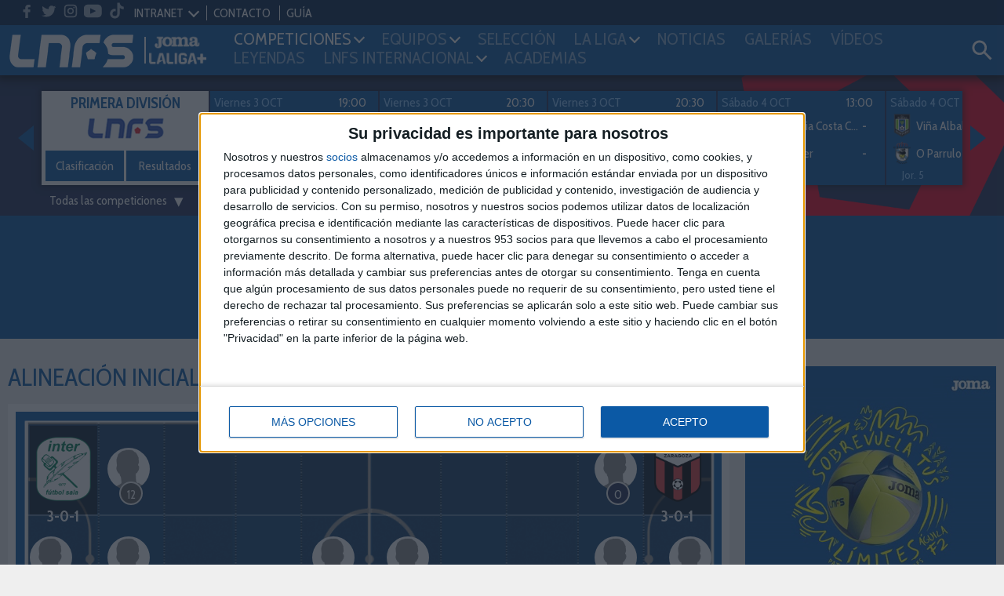

--- FILE ---
content_type: text/html; charset=UTF-8
request_url: https://lnfs.es/partido/inter-fs/ad-sala-10/582/2015
body_size: 14649
content:
<!DOCTYPE html>
<html lang="es">
<head>
	<meta charset="utf-8">
	<title>Partido Movistar Inter FS vs DLink Zaragoza - Primera División - Viernes 30 ENE 2015, 21:00 | LNFS	</title>
	<meta name="description" content="Estadísticas y resultados en directo del partido entre Movistar Inter FS vs DLink Zaragoza - Primera División jugado el Viernes 30 ENE 2015, 21:00 | Web oficial de la LNFS">
	<meta name="keywords" content="lnfs, futsal, Primera División, Segunda División, Intercontinental, Supercopa, Champions league, Copa de SM el Rey, Play-Off Ascenso, Play-Off Titulo, Copa de España, Eurocopa, Primera División Femenina, Mundial">

	
	<meta name="robots" content="index, follow">
	<meta name="google-site-verification" content="loSjcuZxDQtMB_H_vORiliY9XCtmg1vC6TX9JOlLwa8" />
	<meta name="apple-itunes-app" content="app-id=958845406" />
	<meta name="google-play-app" content="app-id=apps.Meytel.LNFS" />

	<meta name="viewport" content="width=device-width, initial-scale=1, maximum-scale=1" />


	<link rel="apple-touch-icon" sizes="57x57" href="/media/favicon/apple-icon-57x57.png">
	<link rel="apple-touch-icon" sizes="60x60" href="/media/favicon/apple-icon-60x60.png">
	<link rel="apple-touch-icon" sizes="72x72" href="/media/favicon/apple-icon-72x72.png">
	<link rel="apple-touch-icon" sizes="76x76" href="/media/favicon/apple-icon-76x76.png">
	<link rel="apple-touch-icon" sizes="114x114" href="/media/favicon/apple-icon-114x114.png">
	<!-- <link rel="apple-touch-icon" sizes="120x120" href="/media/favicon/apple-icon-120x120.png"> -->
	<link rel="apple-touch-icon" sizes="144x144" href="/media/favicon/apple-icon-144x144.png">
	<!-- <link rel="apple-touch-icon" sizes="152x152" href="/media/favicon/apple-icon-152x152.png"> -->
	<link rel="apple-touch-icon" sizes="180x180" href="/media/favicon/apple-icon-180x180.png">
	<link rel="icon" type="image/png" sizes="192x192"  href="/media/favicon/android-icon-192x192.png">
	<link rel="icon" type="image/png" sizes="32x32" href="/media/favicon/favicon-32x32.png">
	<link rel="icon" type="image/png" sizes="96x96" href="/media/favicon/favicon-96x96.png">
	<link rel="icon" type="image/png" sizes="16x16" href="/media/favicon/favicon-16x16.png">
	<link rel="manifest" href="/media/favicon/manifest.json">
	<meta name="msapplication-TileColor" content="#ffffff">
	<meta name="msapplication-TileImage" content="/media/favicon/ms-icon-144x144.png">
	<meta name="theme-color" content="#ffffff">




	
		<meta property="og:title" content="Partido Movistar Inter FS vs DLink Zaragoza - Primera División - Viernes 30 ENE 2015, 21:00 | LNFS	"/>
		<meta property="og:url" content="https://lnfs.es/"/>
		<meta property="og:type" content="website"/>
		<meta property="og:image" content="https://lnfs.es/media/lnfs/img_web/resources/lnfs.png"/>
		<meta property="og:description" content="Estadísticas y resultados en directo del partido entre Movistar Inter FS vs DLink Zaragoza - Primera División jugado el Viernes 30 ENE 2015, 21:00 | Web oficial de la LNFS"/>

		<script type="application/ld+json">
		[
			{
				"@context":"https://schema.org",
				"@type":"Organization",
				"name": "Partido Movistar Inter FS vs DLink Zaragoza - Primera División - Viernes 30 ENE 2015, 21:00 | LNFS	",
				"url" : "https://lnfs.es/",
				"sameAs" : [
				"https://twitter.com/lnfs","https://es-es.facebook.com/liganacionaldefutbolsala/","https://www.instagram.com/lnfs89/?hl=es","https://www.youtube.com/channel/UCiSSamUOaeCFQS9MXVqhOPw","https://www.tiktok.com/@lnfs89?lang=es",				],
			}
		]
		</script>
	
	<link href="https://fonts.googleapis.com/css?family=Cabin+Condensed:400,600,700&subset=latin-ext" rel="stylesheet">
		<link rel="stylesheet" type="text/css" href="/media/css/style.css?ch=160008502125" media="all" />
	<link rel="stylesheet" type="text/css" href="/media/css/style_responsive.css?ch=16000850212" media="all" />
	<link rel="stylesheet" type="text/css" href="/media/css/execs_mods.css?ch=16000850212" media="all" />
	<link rel="stylesheet" type="text/css" href="/media/css/custom.css?ch=160008502128" media="all" />

		<link rel="stylesheet" type="text/css" href="/media/css/print.css?ch=16000850212" media="print" />
	
	
	<!-- Google tag (gtag.js) -->
	<script async src="https://www.googletagmanager.com/gtag/js?id=G-94XP2CQRZQ"></script>
	<script>
	window.dataLayer = window.dataLayer || [];
	function gtag(){dataLayer.push(arguments);}
	gtag('js', new Date());

	gtag('config', 'G-94XP2CQRZQ');
	</script>

	<script> var CUR_SEASON = 2026;</script>

	<!-- InMobi Choice. Consent Manager Tag v3.0 (for TCF 2.2) -->
	<script type="text/javascript" async=true>
	(function() {
	var host = window.location.hostname;
	var element = document.createElement('script');
	var firstScript = document.getElementsByTagName('script')[0];
	var url = 'https://cmp.inmobi.com'
		.concat('/choice/', 't_7GcjamzSD7X', '/', host, '/choice.js?tag_version=V3');
	var uspTries = 0;
	var uspTriesLimit = 3;
	element.async = true;
	element.type = 'text/javascript';
	element.src = url;

	firstScript.parentNode.insertBefore(element, firstScript);

	function makeStub() {
		var TCF_LOCATOR_NAME = '__tcfapiLocator';
		var queue = [];
		var win = window;
		var cmpFrame;

		function addFrame() {
		var doc = win.document;
		var otherCMP = !!(win.frames[TCF_LOCATOR_NAME]);

		if (!otherCMP) {
			if (doc.body) {
			var iframe = doc.createElement('iframe');

			iframe.style.cssText = 'display:none';
			iframe.name = TCF_LOCATOR_NAME;
			doc.body.appendChild(iframe);
			} else {
			setTimeout(addFrame, 5);
			}
		}
		return !otherCMP;
		}

		function tcfAPIHandler() {
		var gdprApplies;
		var args = arguments;

		if (!args.length) {
			return queue;
		} else if (args[0] === 'setGdprApplies') {
			if (
			args.length > 3 &&
			args[2] === 2 &&
			typeof args[3] === 'boolean'
			) {
			gdprApplies = args[3];
			if (typeof args[2] === 'function') {
				args[2]('set', true);
			}
			}
		} else if (args[0] === 'ping') {
			var retr = {
			gdprApplies: gdprApplies,
			cmpLoaded: false,
			cmpStatus: 'stub'
			};

			if (typeof args[2] === 'function') {
			args[2](retr);
			}
		} else {
			if(args[0] === 'init' && typeof args[3] === 'object') {
			args[3] = Object.assign(args[3], { tag_version: 'V3' });
			}
			queue.push(args);
		}
		}

		function postMessageEventHandler(event) {
		var msgIsString = typeof event.data === 'string';
		var json = {};

		try {
			if (msgIsString) {
			json = JSON.parse(event.data);
			} else {
			json = event.data;
			}
		} catch (ignore) {}

		var payload = json.__tcfapiCall;

		if (payload) {
			window.__tcfapi(
			payload.command,
			payload.version,
			function(retValue, success) {
				var returnMsg = {
				__tcfapiReturn: {
					returnValue: retValue,
					success: success,
					callId: payload.callId
				}
				};
				if (msgIsString) {
				returnMsg = JSON.stringify(returnMsg);
				}
				if (event && event.source && event.source.postMessage) {
				event.source.postMessage(returnMsg, '*');
				}
			},
			payload.parameter
			);
		}
		}

		while (win) {
		try {
			if (win.frames[TCF_LOCATOR_NAME]) {
			cmpFrame = win;
			break;
			}
		} catch (ignore) {}

		if (win === window.top) {
			break;
		}
		win = win.parent;
		}
		if (!cmpFrame) {
		addFrame();
		win.__tcfapi = tcfAPIHandler;
		win.addEventListener('message', postMessageEventHandler, false);
		}
	};

	makeStub();

	var uspStubFunction = function() {
		var arg = arguments;
		if (typeof window.__uspapi !== uspStubFunction) {
		setTimeout(function() {
			if (typeof window.__uspapi !== 'undefined') {
			window.__uspapi.apply(window.__uspapi, arg);
			}
		}, 500);
		}
	};

	var checkIfUspIsReady = function() {
		uspTries++;
		if (window.__uspapi === uspStubFunction && uspTries < uspTriesLimit) {
		console.warn('USP is not accessible');
		} else {
		clearInterval(uspInterval);
		}
	};

	if (typeof window.__uspapi === 'undefined') {
		window.__uspapi = uspStubFunction;
		var uspInterval = setInterval(checkIfUspIsReady, 6000);
	}
	})();
	</script>
	<!-- End InMobi Choice. Consent Manager Tag v3.0 (for TCF 2.2) -->
</head>
<body class="preload bg3"><header>
	<div class="header">
		<div class="bar-top">
			<ul class="social-list">
								<li class="hm">
					<a target="_blank" href="https://www.facebook.com/liganacionaldefutbolsala">
						<svg class="icon">
							<use xlink:href="/media/img/resources/svg/icos-sprite.svg#facebook"></use>
						</svg>
					</a>
				</li>
								<li class="hm">
					<a target="_blank" href="https://www.twitter.com/LNFS">
						<svg class="icon">
							<use xlink:href="/media/img/resources/svg/icos-sprite.svg#twitter"></use>
						</svg>
					</a>
				</li>
								<li class="hm">
					<a target="_blank" href="https://www.instagram.com/lnfs89">
						<svg class="icon">
							<use xlink:href="/media/img/resources/svg/icos-sprite.svg#instagram"></use>
						</svg>
					</a>
				</li>
								<li class="hm">
					<a target="_blank" href="https://www.youtube.com/channel/UCiSSamUOaeCFQS9MXVqhOPw">
						<svg class="icon">
							<use xlink:href="/media/img/resources/svg/icos-sprite.svg#youtube"></use>
						</svg>
					</a>
				</li>
								<li class="hm">
					<a target="_blank" href="https://www.tiktok.com/@lnfs89?lang=es">
						<svg class="icon">
							<use xlink:href="/media/img/resources/svg/icos-sprite.svg#tiktok"></use>
						</svg>
					</a>
				</li>
							</ul>
			<ul class="links">
				
				
				<li data-class="intranet-select">
					<input type="checkbox" id="intranet-toggle" class="intranet-input"/>
					<label for="intranet-toggle" >
						<a href="javascript:;">INTRANET</a>
						<span class="dp-arrow"></span>
					</label>
					<div class="intranet">
						<a href="http://gdc.lnfs.es/Clubs/Pages/Login.aspx" target="_blank" class="block">Clubes</a>
						<!-- <a href="http://gdc.lnfs.es/acreditacion/login.html" target="_blank" class="block">Prensa</a> -->
					</div>
				</li>

				<li><a href="https://www.lnfs.es/contacto">CONTACTO</a></li>
								<!-- <li><a href="https://lnfs.es/votaciones">VOTACIONES 2021-2022</a></li>-->
				<li><a href="/guia/2026">GUÍA</a></li>
							</ul>
		</div>

		
		<div class="menu-wrapper pr">
			<div class="ib contentMenu">
				<div class="logo">
					<a href="https://www.lnfs.es/">
						<img src="https://lnfs.es/media/lnfs/img_web/resources/logos/logos_cabecera/logo_lnfs.png" alt="logo LNFS" />
					</a>
				</div>
				<div class="logo sponsor">
										<a target="_blank" href="https://www.joma-sport.com" class="ml5">
						<img src="https://lnfs.es/media/lnfs/img_sponsors/486mono.png?v2" alt="Sponsor Joma" />
					</a>
										<a target="_blank" href="https://www.laligasports.es" class="ml5">
						<img src="https://lnfs.es/media/lnfs/img_sponsors/485mono.png?v3" alt="Sponsor LaLiga Sports TV" />
					</a>
									</div>
			</div>
			<input type="checkbox" id="menu-toggle" class="burguer-input"/>
			<label for="menu-toggle" class="menu-toggle va-m">
				<span></span>
			</label>
			<ul class="menu ph20">
				<li class="menu-principal mt20 mb20 ml10">Menú principal</li>
								<li id="menu_1">
					<a onclick="toggle_submenu(this, '.submenu')" class="p10 t-uc" href="javascript:;">
						<span>Competiciones</span><i class="dp-arrow"></i>					</a>
											<ul class="tab submenu">
																																<li><a href="https://lnfs.es/competicion/primera/2026/resultados/1">Primera División</a></li>
																																								<li><a href="https://lnfs.es/competicion/segunda/2026/resultados/1">Segunda División</a></li>
																																								<li><a href="https://lnfs.es/competicion/playoff-titulo/2025/resultados/playoffs">Play-Off Título</a></li>
																																								<li><a href="https://lnfs.es/competicion/playoff-ascenso/2025/resultados/playoffs">Play-Off Ascenso</a></li>
																																								<li><a href="https://lnfs.es/competicion/copa-spain/2025/resultados/playoffs">Copa de España</a></li>
																																								<li><a href="https://lnfs.es/competicion/supercopa/2025/resultados/playoffs">Supercopa</a></li>
																																								<li><a href="https://lnfs.es/competicion/copa-del-rey/2025/resultados/playoffs">Copa de SM El Rey</a></li>
																																								<li><a href="https://lnfs.es/competicion/futsal-cup-elite/2023/resultados/playoffs">UEFA Champions League</a></li>
																																								<li><a href="https://lnfs.es/competicion/eurocopa/2022/resultados/playoffs">Eurocopa</a></li>
																																								<li><a href="https://lnfs.es/competicion/mundial/2021/resultados/playoffs">Mundial</a></li>
																																								<li><a href="https://lnfs.es/competicion/intercontinental/2020/resultados/1">Intercontinental</a></li>
																					</ul>
									</li>
								<li id="menu_2">
					<a onclick="toggle_submenu(this, '.submenu')" class="p10 t-uc" href="javascript:;">
						<span>Equipos</span><i class="dp-arrow"></i>					</a>
											<ul class="tab submenu">
																																<li><a href="https://lnfs.es/competicion/primera/2026/equipos">Primera División</a></li>
																																								<li><a href="https://lnfs.es/competicion/segunda/2026/equipos">Segunda División</a></li>
																																								<li><a href="https://lnfs.es/competicion/playoff-titulo/2025/equipos">Play-Off Título</a></li>
																																								<li><a href="https://lnfs.es/competicion/playoff-ascenso/2025/equipos">Play-Off Ascenso</a></li>
																																								<li><a href="https://lnfs.es/competicion/copa-spain/2025/equipos">Copa de España</a></li>
																																								<li><a href="https://lnfs.es/competicion/supercopa/2025/equipos">Supercopa</a></li>
																																								<li><a href="https://lnfs.es/competicion/copa-del-rey/2025/equipos">Copa de SM El Rey</a></li>
																																								<li><a href="https://lnfs.es/competicion/futsal-cup-elite/2023/equipos">UEFA Champions League</a></li>
																																								<li><a href="https://lnfs.es/competicion/eurocopa/2022/equipos">Eurocopa</a></li>
																																								<li><a href="https://lnfs.es/competicion/mundial/2021/equipos">Mundial</a></li>
																																								<li><a href="https://lnfs.es/competicion/intercontinental/2020/equipos">Intercontinental</a></li>
																					</ul>
									</li>
								<li id="menu_3">
					<a onclick="toggle_submenu(this, '.submenu')" class="p10 t-uc" href="https://www.lnfs.es/seleccion/historial">
						<span>Selección</span>					</a>
									</li>
								<li id="menu_4">
					<a onclick="toggle_submenu(this, '.submenu')" class="p10 t-uc" href="javascript:;">
						<span>La Liga</span><i class="dp-arrow"></i>					</a>
											<ul class="tab submenu">
																																<li><a href="https://www.lnfs.es/legal/memorias">Memorias LNFS</a></li>
																																								<li><a href="https://www.lnfs.es/la-liga">Historia de la LNFS</a></li>
																																								<li><a href="https://www.lnfs.es/guias">Guías LNFS</a></li>
																																								<li><a href="https://www.lnfs.es/organigrama">Organigrama LNFS</a></li>
																																								<li><a href="https://www.lnfs.es/legal/reglas">Reglas y Normas</a></li>
																					</ul>
									</li>
								<li id="menu_5">
					<a onclick="toggle_submenu(this, '.submenu')" class="p10 t-uc" href="https://www.lnfs.es/noticias">
						<span>Noticias</span>					</a>
									</li>
								<li id="menu_6">
					<a onclick="toggle_submenu(this, '.submenu')" class="p10 t-uc" href="https://www.lnfs.es/galerias">
						<span>Galerías</span>					</a>
									</li>
								<li id="menu_7">
					<a onclick="toggle_submenu(this, '.submenu')" class="p10 t-uc" href="https://www.lnfs.es/videos">
						<span>Vídeos</span>					</a>
									</li>
								<li id="menu_8">
					<a onclick="toggle_submenu(this, '.submenu')" class="p10 t-uc" href="https://www.lnfs.es/noticias/leyendas">
						<span>Leyendas</span>					</a>
									</li>
								<li id="menu_9">
					<a onclick="toggle_submenu(this, '.submenu')" class="p10 t-uc" href="javascript:;">
						<span>lnfs internacional</span><i class="dp-arrow"></i>					</a>
											<ul class="tab submenu">
																																<li><a href="https://www.lnfs.es/internacional/lnfs-england">LNFS England</a></li>
																																								<li><a href="https://www.lnfs.es/internacional/bfl">BFL</a></li>
																																								<li><a href="https://www.lnfs.es/internacional/us-youth-futsal">US Youth Futsal</a></li>
																																								<li><a href="https://www.lnfs.es/internacional/faf">FAF</a></li>
																																								<li><a href="https://www.lnfs.es/internacional/ifa">IFA India</a></li>
																					</ul>
									</li>
								<li id="menu_10">
					<a onclick="toggle_submenu(this, '.submenu')" class="p10 t-uc" href="https://www.lnfs.es/formacion/proyecto-red-blue/info-general">
						<span>Academias</span>					</a>
									</li>
							</ul>

			<div class="search-wrapper ib va-m">
				<a class="iconSearch" href="javascript:;" onclick="toggle_class('.search-box','open')">
					<svg class="icon">
						<use xlink:href="/media/img/resources/svg/icos-sprite.svg#search"></use>
					</svg>
				</a>
			</div>
			<div class="search-box color-white">
				<input id="input_search" type="text" placeholder="Buscar..." name="search">
				<a onclick="searchNew()" class="ib va-m" href="javascript:;">
					<svg class="search-icon"><use xlink:href="/media/img/resources/svg/icos-sprite.svg#search"></use></svg>
				</a>
				<a class="ib va-m" href="javascript:;" onclick="toggle_class('.search-box','open')">
					<svg class="search-icon"><use xlink:href="/media/img/resources/svg/icos-sprite.svg#close"></use></svg>
				</a>
			</div>

		</div>
	</div>
			<div class="header-teams color-white ta-c oh">
			<div class="row row-min row-flex hidden">
				<div class="col-xs-6 cat-1 pv10">
					<h2 class="name"><a href="https://www.lnfs.es/competicion/primera/2026/resultados">PRIMERA DIVISIÓN</a></h2>
					<ul class="shield-menu">
																																								<li>
											<a href="https://www.lnfs.es/equipo/córdoba-patrimonio-humanidad/4/info">
												<img src="https://lnfs.es/media/lnfs/shields_futsal/png/4.png?size=100&v_=1759149308" alt="Córdoba Patrimonio Humanidad" />
											</a>
										</li>
																																				<li>
											<a href="https://www.lnfs.es/equipo/quesos-hidalgo-manzanares-fs/9/info">
												<img src="https://lnfs.es/media/lnfs/shields_futsal/png/9.png?size=100&v_=1759149308" alt="Quesos  Hidalgo Manzanares FS" />
											</a>
										</li>
																																				<li>
											<a href="https://www.lnfs.es/equipo/noia-portus-apostoli/10/info">
												<img src="https://lnfs.es/media/lnfs/shields_futsal/png/10.png?size=100&v_=1759149308" alt="Noia Portus Apostoli" />
											</a>
										</li>
																																				<li>
											<a href="https://www.lnfs.es/equipo/barça/18/info">
												<img src="https://lnfs.es/media/lnfs/shields_futsal/png/18.png?size=100&v_=1759149308" alt="Barça" />
											</a>
										</li>
																																				<li>
											<a href="https://www.lnfs.es/equipo/osasuna-magna-xota/20/info">
												<img src="https://lnfs.es/media/lnfs/shields_futsal/png/20.png?size=100&v_=1759149308" alt="Osasuna Magna Xota" />
											</a>
										</li>
																																				<li>
											<a href="https://www.lnfs.es/equipo/jimbee-cartagena-costa-cálida/21/info">
												<img src="https://lnfs.es/media/lnfs/shields_futsal/png/21.png?size=100&v_=1759149308" alt="Jimbee Cartagena Costa Cálida" />
											</a>
										</li>
																																				<li>
											<a href="https://www.lnfs.es/equipo/elpozo-murcia-costa-cálida/22/info">
												<img src="https://lnfs.es/media/lnfs/shields_futsal/png/22.png?size=100&v_=1759149308" alt="ElPozo Murcia Costa Cálida" />
											</a>
										</li>
																																				<li>
											<a href="https://www.lnfs.es/equipo/industrias-santa-coloma/24/info">
												<img src="https://lnfs.es/media/lnfs/shields_futsal/png/24.png?size=100&v_=1759149308" alt="Industrias Santa Coloma" />
											</a>
										</li>
																																				<li>
											<a href="https://www.lnfs.es/equipo/islas-baleares-palma-futsal/30/info">
												<img src="https://lnfs.es/media/lnfs/shields_futsal/png/30.png?size=100&v_=1759149308" alt="Islas Baleares Palma Futsal" />
											</a>
										</li>
																																				<li>
											<a href="https://www.lnfs.es/equipo/viña-albali-valdepeñas/32/info">
												<img src="https://lnfs.es/media/lnfs/shields_futsal/png/32.png?size=100&v_=1759149308" alt="Viña Albali Valdepeñas" />
											</a>
										</li>
																																				<li>
											<a href="https://www.lnfs.es/equipo/o-parrulo-ferrol/29/info">
												<img src="https://lnfs.es/media/lnfs/shields_futsal/png/29.png?size=100&v_=1759149308" alt="O Parrulo Ferrol" />
											</a>
										</li>
																																			</ul>
				</div>
				<div class="col-xs-6 cat-2 pv10">
					<h2 class="name"><a href="https://www.lnfs.es/competicion/segunda/2026/resultados">SEGUNDA DIVISIÓN</a></h2>
					<ul class="shield-menu">
																																																	<li>
											<a href="https://www.lnfs.es/equipo/entrerríos-automatización/3/info">
												<img src="https://lnfs.es/media/lnfs/shields_futsal/png/3.png?size=100&v_=1759149308" alt="Entrerríos Automatización" />
											</a>
										</li>
																																																						<li>
											<a href="https://www.lnfs.es/equipo/barça-atlètic/1/info">
												<img src="https://lnfs.es/media/lnfs/shields_futsal/png/1.png?size=100&v_=1759149308" alt="Barça Atlètic" />
											</a>
										</li>
																																																						<li>
											<a href="https://www.lnfs.es/equipo/unión-África-ceutí/40/info">
												<img src="https://lnfs.es/media/lnfs/shields_futsal/png/40.png?size=100&v_=1759149308" alt="Unión África Ceutí" />
											</a>
										</li>
																																																						<li>
											<a href="https://www.lnfs.es/equipo/heredia-21-málaga-ciudad-redonda/19/info">
												<img src="https://lnfs.es/media/lnfs/shields_futsal/png/19.png?size=100&v_=1759149308" alt="Heredia 21 Málaga Ciudad Redonda" />
											</a>
										</li>
																																																						<li>
											<a href="https://www.lnfs.es/equipo/levante-ud-fs/26/info">
												<img src="https://lnfs.es/media/lnfs/shields_futsal/png/26.png?size=100&v_=1759149308" alt="Levante UD FS" />
											</a>
										</li>
																																																						<li>
											<a href="https://www.lnfs.es/equipo/cd-leganés/35/info">
												<img src="https://lnfs.es/media/lnfs/shields_futsal/png/35.png?size=100&v_=1759149308" alt="CD Leganés" />
											</a>
										</li>
																																																						<li>
											<a href="https://www.lnfs.es/equipo/cd-melistar-fs/100/info">
												<img src="https://lnfs.es/media/lnfs/shields_futsal/png/100.png?size=100&v_=1759149308" alt="CD Melistar FS" />
											</a>
										</li>
																																																						<li>
											<a href="https://www.lnfs.es/equipo/avanza-jaén/2951/info">
												<img src="https://lnfs.es/media/lnfs/shields_futsal/png/2951.png?size=100&v_=1759149308" alt="Avanza Jaén Paraíso Interior" />
											</a>
										</li>
																																																						<li>
											<a href="https://www.lnfs.es/equipo/sala-5-martorell/588/info">
												<img src="https://lnfs.es/media/lnfs/shields_futsal/png/588.png?size=100&v_=1759149308" alt="Sala 5 Martorell" />
											</a>
										</li>
																																																						<li>
											<a href="https://www.lnfs.es/equipo/zambú-cfs-pinatar/2838/info">
												<img src="https://lnfs.es/media/lnfs/shields_futsal/png/2838.png?size=100&v_=1759149308" alt="Zambú CFS Pinatar Cerramientos Abatibles" />
											</a>
										</li>
																																																						<li>
											<a href="https://www.lnfs.es/equipo/gasifred-atlético-fútbol-sala/2919/info">
												<img src="https://lnfs.es/media/lnfs/shields_futsal/png/2919.png?size=100&v_=1759149308" alt="Gasifred Atlético Fútbol Sala" />
											</a>
										</li>
																																																						<li>
											<a href="https://www.lnfs.es/equipo/vulcanizados-ruiz-tafa-fs/2952/info">
												<img src="https://lnfs.es/media/lnfs/shields_futsal/png/2952.png?size=100&v_=1759149308" alt="Vulcanizados Ruiz Tafa FS" />
											</a>
										</li>
																																																						<li>
											<a href="https://www.lnfs.es/equipo/wanapix-ad-sala-10/23/info">
												<img src="https://lnfs.es/media/lnfs/shields_futsal/png/23.png?size=100&v_=1759149308" alt="WANAPIX AD Sala 10" />
											</a>
										</li>
																																												</ul>
				</div>
			</div>
		</div>
	</header>
	<div class="bg-img-1 br-header pt20">
	<div class="ta-c color-white">
		<div class="ib pr featured-matches">
			<a href="javascript:;" class="block nav nav-prev"><i class="arrow-left"></i></a>
			<a href="javascript:;" class="block nav nav-next"><i class="arrow-right"></i></a>
			<div class="featured-matches-slider shadow" id="featuredMatches-slider">

											<div>
							<div class="card big-card">
								<b class="t5 color-main2 t-uc">Primera División</b>
								<div>
									<img src="https://lnfs.es/media/lnfs/competition_futsal/png/color/lnfs_custom.png" alt="Logo competición LNFS" />
								</div>
																																			<a href="https://lnfs.es/competicion/primera/2026/clasificacion" class="btn ph0">Clasificación</a>
																		<a href="https://lnfs.es/competicion/primera/2026/resultados" class="btn ph0">Resultados</a>
								
							</div>
						</div>
													<div>
								<a href="https://lnfs.es/partido/osasuna-magna-xota/noia-portus-apostoli/77/2026">
									<div class="card card-team ta-l">
										<div id="info_202677" class="row mh0 mb5">
											
																									<span class="date" data-id="Viernes 3 OCT">Viernes 3 OCT</span>
																											<span class="fr mr10">19:00</span>
																									
																					</div>
																				<div class="team">
											<img class="ib va-m" src="https://lnfs.es/media/lnfs/shields_futsal/png/20.png?size=50&v_=1759149308" alt="Escudo Osasuna Magna Xota" />
											<span class="ib va-m name">Osasuna Magna Xota</span>
											<b class="ib va-m"><span id="rlocal_202677">-</span> <small id="ls_202677" class="fs-small hidden">(<span id="plocal_202677"></span>)</small></b>
										</div>
										<div class="team mt5">
											<img class="ib va-m" src="https://lnfs.es/media/lnfs/shields_futsal/png/10.png?size=50&v_=1759149308" alt="Escudo Noia Portus Apostoli" />
											<span class="ib va-m name">Noia Portus Apostoli</span>
											<b class="ib va-m"><span id="rvisit_202677">-</span> <small id="vs_202677" class="fs-small hidden">(<span id="pvisitor_202677"></span>)</small></b>
										</div>
																					<div class="tvs ta-l mt5 col-md-4">Jor. 5</div>
											<div class="tvs ta-r mt5 col-md-8"></div>
										
									</div>
								</a>
							</div>
													<div>
								<a href="https://lnfs.es/partido/islas-baleares-palma-futsal/servigroup-peñíscola-fs/67/2026">
									<div class="card card-team ta-l">
										<div id="info_202667" class="row mh0 mb5">
											
																									<span class="date" data-id="Viernes 3 OCT">Viernes 3 OCT</span>
																											<span class="fr mr10">20:30</span>
																									
																					</div>
																				<div class="team">
											<img class="ib va-m" src="https://lnfs.es/media/lnfs/shields_futsal/png/30.png?size=50&v_=1759149308" alt="Escudo Islas Baleares Palma Futsal" />
											<span class="ib va-m name">Islas Baleares Palma Futsal</span>
											<b class="ib va-m"><span id="rlocal_202667">-</span> <small id="ls_202667" class="fs-small hidden">(<span id="plocal_202667"></span>)</small></b>
										</div>
										<div class="team mt5">
											<img class="ib va-m" src="https://lnfs.es/media/lnfs/shields_futsal/png/31.png?size=50&v_=1759149308" alt="Escudo Servigroup Peñíscola FS" />
											<span class="ib va-m name">Servigroup Peñíscola FS</span>
											<b class="ib va-m"><span id="rvisit_202667">-</span> <small id="vs_202667" class="fs-small hidden">(<span id="pvisitor_202667"></span>)</small></b>
										</div>
																					<div class="tvs ta-l mt5 col-md-4">Jor. 5</div>
											<div class="tvs ta-r mt5 col-md-8"></div>
										
									</div>
								</a>
							</div>
													<div>
								<a href="https://lnfs.es/partido/atp-tudelano-ribera-navarra/barça/69/2026">
									<div class="card card-team ta-l">
										<div id="info_202669" class="row mh0 mb5">
											
																									<span class="date" data-id="Viernes 3 OCT">Viernes 3 OCT</span>
																											<span class="fr mr10">20:30</span>
																									
																					</div>
																				<div class="team">
											<img class="ib va-m" src="https://lnfs.es/media/lnfs/shields_futsal/png/17.png?size=50&v_=1759149308" alt="Escudo ATP Ilum. Tudelano Ribera Navarra" />
											<span class="ib va-m name">ATP Ilum. Tudelano Ribera Navarra</span>
											<b class="ib va-m"><span id="rlocal_202669">-</span> <small id="ls_202669" class="fs-small hidden">(<span id="plocal_202669"></span>)</small></b>
										</div>
										<div class="team mt5">
											<img class="ib va-m" src="https://lnfs.es/media/lnfs/shields_futsal/png/18.png?size=50&v_=1759149308" alt="Escudo Barça" />
											<span class="ib va-m name">Barça</span>
											<b class="ib va-m"><span id="rvisit_202669">-</span> <small id="vs_202669" class="fs-small hidden">(<span id="pvisitor_202669"></span>)</small></b>
										</div>
																					<div class="tvs ta-l mt5 col-md-4">Jor. 5</div>
											<div class="tvs ta-r mt5 col-md-8"></div>
										
									</div>
								</a>
							</div>
													<div>
								<a href="https://lnfs.es/partido/elpozo-murcia-costa-cálida/movistar-inter/71/2026">
									<div class="card card-team ta-l">
										<div id="info_202671" class="row mh0 mb5">
											
																									<span class="date" data-id="Sábado 4 OCT">Sábado 4 OCT</span>
																											<span class="fr mr10">13:00</span>
																									
																					</div>
																				<div class="team">
											<img class="ib va-m" src="https://lnfs.es/media/lnfs/shields_futsal/png/22.png?size=50&v_=1759149308" alt="Escudo ElPozo Murcia Costa Cálida" />
											<span class="ib va-m name">ElPozo Murcia Costa Cálida</span>
											<b class="ib va-m"><span id="rlocal_202671">-</span> <small id="ls_202671" class="fs-small hidden">(<span id="plocal_202671"></span>)</small></b>
										</div>
										<div class="team mt5">
											<img class="ib va-m" src="https://lnfs.es/media/lnfs/shields_futsal/png/27.png?size=50&v_=1759149308" alt="Escudo Movistar Inter" />
											<span class="ib va-m name">Movistar Inter</span>
											<b class="ib va-m"><span id="rvisit_202671">-</span> <small id="vs_202671" class="fs-small hidden">(<span id="pvisitor_202671"></span>)</small></b>
										</div>
																					<div class="tvs ta-l mt5 col-md-4">Jor. 5</div>
											<div class="tvs ta-r mt5 col-md-8"></div>
										
									</div>
								</a>
							</div>
													<div>
								<a href="https://lnfs.es/partido/viña-albali-valdepeñas/o-parrulo-ferrol/75/2026">
									<div class="card card-team ta-l">
										<div id="info_202675" class="row mh0 mb5">
											
																									<span class="date" data-id="Sábado 4 OCT">Sábado 4 OCT</span>
																											<span class="fr mr10">18:30</span>
																									
																					</div>
																				<div class="team">
											<img class="ib va-m" src="https://lnfs.es/media/lnfs/shields_futsal/png/32.png?size=50&v_=1759149308" alt="Escudo Viña Albali Valdepeñas" />
											<span class="ib va-m name">Viña Albali Valdepeñas</span>
											<b class="ib va-m"><span id="rlocal_202675">-</span> <small id="ls_202675" class="fs-small hidden">(<span id="plocal_202675"></span>)</small></b>
										</div>
										<div class="team mt5">
											<img class="ib va-m" src="https://lnfs.es/media/lnfs/shields_futsal/png/29.png?size=50&v_=1759149308" alt="Escudo O Parrulo Ferrol" />
											<span class="ib va-m name">O Parrulo Ferrol</span>
											<b class="ib va-m"><span id="rvisit_202675">-</span> <small id="vs_202675" class="fs-small hidden">(<span id="pvisitor_202675"></span>)</small></b>
										</div>
																					<div class="tvs ta-l mt5 col-md-4">Jor. 5</div>
											<div class="tvs ta-r mt5 col-md-8"></div>
										
									</div>
								</a>
							</div>
													<div>
								<a href="https://lnfs.es/partido/jimbee-cartagena-costa-cálida/family-cash-alzira-fs/79/2026">
									<div class="card card-team ta-l">
										<div id="info_202679" class="row mh0 mb5">
											
																									<span class="date" data-id="Sábado 4 OCT">Sábado 4 OCT</span>
																											<span class="fr mr10">20:00</span>
																									
																					</div>
																				<div class="team">
											<img class="ib va-m" src="https://lnfs.es/media/lnfs/shields_futsal/png/21.png?size=50&v_=1759149308" alt="Escudo Jimbee Cartagena Costa Cálida" />
											<span class="ib va-m name">Jimbee Cartagena Costa Cálida</span>
											<b class="ib va-m"><span id="rlocal_202679">-</span> <small id="ls_202679" class="fs-small hidden">(<span id="plocal_202679"></span>)</small></b>
										</div>
										<div class="team mt5">
											<img class="ib va-m" src="https://lnfs.es/media/lnfs/shields_futsal/png/150.png?size=50&v_=1759149308" alt="Escudo Family Cash Alzira FS" />
											<span class="ib va-m name">Family Cash Alzira FS</span>
											<b class="ib va-m"><span id="rvisit_202679">-</span> <small id="vs_202679" class="fs-small hidden">(<span id="pvisitor_202679"></span>)</small></b>
										</div>
																					<div class="tvs ta-l mt5 col-md-4">Jor. 5</div>
											<div class="tvs ta-r mt5 col-md-8"></div>
										
									</div>
								</a>
							</div>
													<div>
								<a href="https://lnfs.es/partido/jaén-paraíso-interior/quesos-hidalgo-manzanares-fs/65/2026">
									<div class="card card-team ta-l">
										<div id="info_202665" class="row mh0 mb5">
											
																									<span class="date" data-id="Domingo 5 OCT">Domingo 5 OCT</span>
																											<span class="fr mr10">12:30</span>
																									
																					</div>
																				<div class="team">
											<img class="ib va-m" src="https://lnfs.es/media/lnfs/shields_futsal/png/25.png?size=50&v_=1759149308" alt="Escudo Jaén Paraíso Interior" />
											<span class="ib va-m name">Jaén Paraíso Interior</span>
											<b class="ib va-m"><span id="rlocal_202665">-</span> <small id="ls_202665" class="fs-small hidden">(<span id="plocal_202665"></span>)</small></b>
										</div>
										<div class="team mt5">
											<img class="ib va-m" src="https://lnfs.es/media/lnfs/shields_futsal/png/9.png?size=50&v_=1759149308" alt="Escudo Quesos  Hidalgo Manzanares FS" />
											<span class="ib va-m name">Quesos  Hidalgo Manzanares FS</span>
											<b class="ib va-m"><span id="rvisit_202665">-</span> <small id="vs_202665" class="fs-small hidden">(<span id="pvisitor_202665"></span>)</small></b>
										</div>
																					<div class="tvs ta-l mt5 col-md-4">Jor. 5</div>
											<div class="tvs ta-r mt5 col-md-8"></div>
										
									</div>
								</a>
							</div>
													<div>
								<a href="https://lnfs.es/partido/industrias-santa-coloma/córdoba-patrimonio-humanidad/73/2026">
									<div class="card card-team ta-l">
										<div id="info_202673" class="row mh0 mb5">
											
																									<span class="date" data-id="Domingo 5 OCT">Domingo 5 OCT</span>
																											<span class="fr mr10">17:00</span>
																									
																					</div>
																				<div class="team">
											<img class="ib va-m" src="https://lnfs.es/media/lnfs/shields_futsal/png/24.png?size=50&v_=1759149308" alt="Escudo Industrias Santa Coloma" />
											<span class="ib va-m name">Industrias Santa Coloma</span>
											<b class="ib va-m"><span id="rlocal_202673">-</span> <small id="ls_202673" class="fs-small hidden">(<span id="plocal_202673"></span>)</small></b>
										</div>
										<div class="team mt5">
											<img class="ib va-m" src="https://lnfs.es/media/lnfs/shields_futsal/png/4.png?size=50&v_=1759149308" alt="Escudo Córdoba Patrimonio Humanidad" />
											<span class="ib va-m name">Córdoba Patrimonio Humanidad</span>
											<b class="ib va-m"><span id="rvisit_202673">-</span> <small id="vs_202673" class="fs-small hidden">(<span id="pvisitor_202673"></span>)</small></b>
										</div>
																					<div class="tvs ta-l mt5 col-md-4">Jor. 5</div>
											<div class="tvs ta-r mt5 col-md-8"></div>
										
									</div>
								</a>
							</div>
																	<div>
							<div class="card big-card">
								<b class="t5 color-main2 t-uc">Segunda División</b>
								<div>
									<img src="https://lnfs.es/media/lnfs/competition_futsal/png/color/lnfs_custom.png" alt="Logo competición LNFS" />
								</div>
																																			<a href="https://lnfs.es/competicion/segunda/2026/clasificacion" class="btn ph0">Clasificación</a>
																		<a href="https://lnfs.es/competicion/segunda/2026/resultados" class="btn ph0">Resultados</a>
								
							</div>
						</div>
													<div>
								<a href="https://lnfs.es/partido/unión-África-ceutí/cd-leganés/393/2026">
									<div class="card card-team ta-l">
										<div id="info_2026393" class="row mh0 mb5">
											
																									<span class="date" data-id="Sábado 27 SEP">Sábado 27 SEP</span>
																											<span id="status_2026393" class="fr ph5 bg-red t-uc">Finalizado</span>
																									
																					</div>
																				<div class="team">
											<img class="ib va-m" src="https://lnfs.es/media/lnfs/shields_futsal/png/40.png?size=50&v_=1759149308" alt="Escudo Unión África Ceutí" />
											<span class="ib va-m name">Unión África Ceutí</span>
											<b class="ib va-m"><span id="rlocal_2026393">3</span> <small id="ls_2026393" class="fs-small hidden">(<span id="plocal_2026393"></span>)</small></b>
										</div>
										<div class="team mt5">
											<img class="ib va-m" src="https://lnfs.es/media/lnfs/shields_futsal/png/35.png?size=50&v_=1759149308" alt="Escudo CD Leganés" />
											<span class="ib va-m name">CD Leganés</span>
											<b class="ib va-m"><span id="rvisit_2026393">0</span> <small id="vs_2026393" class="fs-small hidden">(<span id="pvisitor_2026393"></span>)</small></b>
										</div>
																					<div class="tvs ta-l mt5 col-md-4">Jor. 2</div>
											<div class="tvs ta-r mt5 col-md-8"></div>
										
									</div>
								</a>
							</div>
													<div>
								<a href="https://lnfs.es/partido/barça-atlètic/vulcanizados-ruiz-tafa-fs/395/2026">
									<div class="card card-team ta-l">
										<div id="info_2026395" class="row mh0 mb5">
											
																									<span class="date" data-id="Sábado 27 SEP">Sábado 27 SEP</span>
																											<span id="status_2026395" class="fr ph5 bg-red t-uc">Finalizado</span>
																									
																					</div>
																				<div class="team">
											<img class="ib va-m" src="https://lnfs.es/media/lnfs/shields_futsal/png/1.png?size=50&v_=1759149308" alt="Escudo Barça Atlètic" />
											<span class="ib va-m name">Barça Atlètic</span>
											<b class="ib va-m"><span id="rlocal_2026395">4</span> <small id="ls_2026395" class="fs-small hidden">(<span id="plocal_2026395"></span>)</small></b>
										</div>
										<div class="team mt5">
											<img class="ib va-m" src="https://lnfs.es/media/lnfs/shields_futsal/png/2952.png?size=50&v_=1759149308" alt="Escudo Vulcanizados Ruiz Tafa FS" />
											<span class="ib va-m name">Vulcanizados Ruiz Tafa FS</span>
											<b class="ib va-m"><span id="rvisit_2026395">4</span> <small id="vs_2026395" class="fs-small hidden">(<span id="pvisitor_2026395"></span>)</small></b>
										</div>
																					<div class="tvs ta-l mt5 col-md-4">Jor. 2</div>
											<div class="tvs ta-r mt5 col-md-8"></div>
										
									</div>
								</a>
							</div>
													<div>
								<a href="https://lnfs.es/partido/sala-5-martorell/mrb-fs-móstoles/403/2026">
									<div class="card card-team ta-l">
										<div id="info_2026403" class="row mh0 mb5">
											
																									<span class="date" data-id="Sábado 27 SEP">Sábado 27 SEP</span>
																											<span id="status_2026403" class="fr ph5 bg-red t-uc">Finalizado</span>
																									
																					</div>
																				<div class="team">
											<img class="ib va-m" src="https://lnfs.es/media/lnfs/shields_futsal/png/588.png?size=50&v_=1759149308" alt="Escudo Sala 5 Martorell" />
											<span class="ib va-m name">Sala 5 Martorell</span>
											<b class="ib va-m"><span id="rlocal_2026403">2</span> <small id="ls_2026403" class="fs-small hidden">(<span id="plocal_2026403"></span>)</small></b>
										</div>
										<div class="team mt5">
											<img class="ib va-m" src="https://lnfs.es/media/lnfs/shields_futsal/png/151.png?size=50&v_=1759149308" alt="Escudo MRB FS Móstoles" />
											<span class="ib va-m name">MRB FS Móstoles</span>
											<b class="ib va-m"><span id="rvisit_2026403">4</span> <small id="vs_2026403" class="fs-small hidden">(<span id="pvisitor_2026403"></span>)</small></b>
										</div>
																					<div class="tvs ta-l mt5 col-md-4">Jor. 2</div>
											<div class="tvs ta-r mt5 col-md-8"></div>
										
									</div>
								</a>
							</div>
													<div>
								<a href="https://lnfs.es/partido/zambú-cfs-pinatar/wanapix-ad-sala-10/405/2026">
									<div class="card card-team ta-l">
										<div id="info_2026405" class="row mh0 mb5">
											
																									<span class="date" data-id="Sábado 27 SEP">Sábado 27 SEP</span>
																											<span id="status_2026405" class="fr ph5 bg-red t-uc">Finalizado</span>
																									
																					</div>
																				<div class="team">
											<img class="ib va-m" src="https://lnfs.es/media/lnfs/shields_futsal/png/2838.png?size=50&v_=1759149308" alt="Escudo Zambú CFS Pinatar Cerramientos Abatibles" />
											<span class="ib va-m name">Zambú CFS Pinatar Cerramientos Abatibles</span>
											<b class="ib va-m"><span id="rlocal_2026405">1</span> <small id="ls_2026405" class="fs-small hidden">(<span id="plocal_2026405"></span>)</small></b>
										</div>
										<div class="team mt5">
											<img class="ib va-m" src="https://lnfs.es/media/lnfs/shields_futsal/png/23.png?size=50&v_=1759149308" alt="Escudo WANAPIX AD Sala 10" />
											<span class="ib va-m name">WANAPIX AD Sala 10</span>
											<b class="ib va-m"><span id="rvisit_2026405">4</span> <small id="vs_2026405" class="fs-small hidden">(<span id="pvisitor_2026405"></span>)</small></b>
										</div>
																					<div class="tvs ta-l mt5 col-md-4">Jor. 2</div>
											<div class="tvs ta-r mt5 col-md-8"></div>
										
									</div>
								</a>
							</div>
													<div>
								<a href="https://lnfs.es/partido/burela-fs/avanza-jaén/401/2026">
									<div class="card card-team ta-l">
										<div id="info_2026401" class="row mh0 mb5">
											
																									<span class="date" data-id="Sábado 27 SEP">Sábado 27 SEP</span>
																											<span id="status_2026401" class="fr ph5 bg-red t-uc">Finalizado</span>
																									
																					</div>
																				<div class="team">
											<img class="ib va-m" src="https://lnfs.es/media/lnfs/shields_futsal/png/11.png?size=50&v_=1759149308" alt="Escudo Burela FS" />
											<span class="ib va-m name">Burela FS</span>
											<b class="ib va-m"><span id="rlocal_2026401">3</span> <small id="ls_2026401" class="fs-small hidden">(<span id="plocal_2026401"></span>)</small></b>
										</div>
										<div class="team mt5">
											<img class="ib va-m" src="https://lnfs.es/media/lnfs/shields_futsal/png/2951.png?size=50&v_=1759149308" alt="Escudo Avanza Jaén Paraíso Interior" />
											<span class="ib va-m name">Avanza Jaén Paraíso Interior</span>
											<b class="ib va-m"><span id="rvisit_2026401">0</span> <small id="vs_2026401" class="fs-small hidden">(<span id="pvisitor_2026401"></span>)</small></b>
										</div>
																					<div class="tvs ta-l mt5 col-md-4">Jor. 2</div>
											<div class="tvs ta-r mt5 col-md-8"></div>
										
									</div>
								</a>
							</div>
													<div>
								<a href="https://lnfs.es/partido/levante-ud-fs/heredia-21-málaga-ciudad-redonda/399/2026">
									<div class="card card-team ta-l">
										<div id="info_2026399" class="row mh0 mb5">
											
																									<span class="date" data-id="Sábado 27 SEP">Sábado 27 SEP</span>
																											<span id="status_2026399" class="fr ph5 bg-red t-uc">Finalizado</span>
																									
																					</div>
																				<div class="team">
											<img class="ib va-m" src="https://lnfs.es/media/lnfs/shields_futsal/png/26.png?size=50&v_=1759149308" alt="Escudo Levante UD FS" />
											<span class="ib va-m name">Levante UD FS</span>
											<b class="ib va-m"><span id="rlocal_2026399">0</span> <small id="ls_2026399" class="fs-small hidden">(<span id="plocal_2026399"></span>)</small></b>
										</div>
										<div class="team mt5">
											<img class="ib va-m" src="https://lnfs.es/media/lnfs/shields_futsal/png/19.png?size=50&v_=1759149308" alt="Escudo Heredia 21 Málaga Ciudad Redonda" />
											<span class="ib va-m name">Heredia 21 Málaga Ciudad Redonda</span>
											<b class="ib va-m"><span id="rvisit_2026399">2</span> <small id="vs_2026399" class="fs-small hidden">(<span id="pvisitor_2026399"></span>)</small></b>
										</div>
																					<div class="tvs ta-l mt5 col-md-4">Jor. 2</div>
											<div class="tvs ta-r mt5 col-md-8"></div>
										
									</div>
								</a>
							</div>
													<div>
								<a href="https://lnfs.es/partido/entrerríos-automatización/cd-melistar-fs/397/2026">
									<div class="card card-team ta-l">
										<div id="info_2026397" class="row mh0 mb5">
											
																									<span class="date" data-id="Sábado 27 SEP">Sábado 27 SEP</span>
																											<span id="status_2026397" class="fr ph5 bg-red t-uc">Finalizado</span>
																									
																					</div>
																				<div class="team">
											<img class="ib va-m" src="https://lnfs.es/media/lnfs/shields_futsal/png/3.png?size=50&v_=1759149308" alt="Escudo Entrerríos Automatización" />
											<span class="ib va-m name">Entrerríos Automatización</span>
											<b class="ib va-m"><span id="rlocal_2026397">3</span> <small id="ls_2026397" class="fs-small hidden">(<span id="plocal_2026397"></span>)</small></b>
										</div>
										<div class="team mt5">
											<img class="ib va-m" src="https://lnfs.es/media/lnfs/shields_futsal/png/100.png?size=50&v_=1759149308" alt="Escudo CD Melistar FS" />
											<span class="ib va-m name">CD Melistar FS</span>
											<b class="ib va-m"><span id="rvisit_2026397">3</span> <small id="vs_2026397" class="fs-small hidden">(<span id="pvisitor_2026397"></span>)</small></b>
										</div>
																					<div class="tvs ta-l mt5 col-md-4">Jor. 2</div>
											<div class="tvs ta-r mt5 col-md-8"></div>
										
									</div>
								</a>
							</div>
													<div>
								<a href="https://lnfs.es/partido/inagroup-el-ejido-futsal/gasifred-atlético-fútbol-sala/391/2026">
									<div class="card card-team ta-l">
										<div id="info_2026391" class="row mh0 mb5">
											
																									<span class="date" data-id="Sábado 27 SEP">Sábado 27 SEP</span>
																											<span id="status_2026391" class="fr ph5 bg-red t-uc">Finalizado</span>
																									
																					</div>
																				<div class="team">
											<img class="ib va-m" src="https://lnfs.es/media/lnfs/shields_futsal/png/2883.png?size=50&v_=1759149308" alt="Escudo Inagroup El Ejido Futsal" />
											<span class="ib va-m name">Inagroup El Ejido Futsal</span>
											<b class="ib va-m"><span id="rlocal_2026391">6</span> <small id="ls_2026391" class="fs-small hidden">(<span id="plocal_2026391"></span>)</small></b>
										</div>
										<div class="team mt5">
											<img class="ib va-m" src="https://lnfs.es/media/lnfs/shields_futsal/png/2919.png?size=50&v_=1759149308" alt="Escudo Gasifred Atlético Fútbol Sala" />
											<span class="ib va-m name">Gasifred Atlético Fútbol Sala</span>
											<b class="ib va-m"><span id="rvisit_2026391">6</span> <small id="vs_2026391" class="fs-small hidden">(<span id="pvisitor_2026391"></span>)</small></b>
										</div>
																					<div class="tvs ta-l mt5 col-md-4">Jor. 2</div>
											<div class="tvs ta-r mt5 col-md-8"></div>
										
									</div>
								</a>
							</div>
											
			</div>
			<img class="loading-gif" src="/media/img/resources/loading2.gif" alt="Cargando ..."/>
			<div class="ta-l">
				<div class="ib custom-select">
					<select id="glider_matches_filter">
						<option value="0">Todas las competiciones</option>
																				
														<option id="comp_25_1" value="25_1" data-id="25" data-group="1" data-year="2026">Primera División</option>
																				
																													<option id="comp_27_1" value="27_1" data-id="27" data-group="1" data-year="2026">Segunda División</option>
											</select>
				</div>
			</div>
		</div>
	</div>

</div>
	<script> console.log('No hay directos actualmente'); </script>
	<header>
	<div class="bg2 color-white match-header pt20 pb10">
		<div class="content">
			<div class="fw ta-c">
				<div>
																<b class="t-uc">Primera División</b>. Jornada20  									</div>
				<div class="t-uc">
										<span id="status_match" class="ph5 bg-red">Finalizado</span>
				</div>

				<div class="content-match bold mb10">
					<div class="ib va-m team ta-r">
													<a href="https://lnfs.es/equipo/movistar-inter/27_25/info">
								<h2 class="ib va-m name pr10">Movistar Inter FS</h2>
								<div class="ib va-m shield">
									<img src="https://lnfs.es/media/lnfs/shields_futsal/png/27.png?size=60&v_=1759149308" alt="Movistar Inter FS"/>
								</div>
							</a>
											</div>
					<div class="marker ib va-m">
													<span id="result_match">7 - 1</span>
											</div>
					<div class="ib va-m team ta-l">
													<a href="https://lnfs.es/equipo/wanapix-ad-sala-10/23/info">
								<div class="ib va-m shield">
									<img src="https://lnfs.es/media/lnfs/shields_futsal/png/23.png?size=60&v_=1759149308" alt="DLink Zaragoza"/>
								</div>
								<h2 class="ib va-m name pl10">DLink Zaragoza</h2>
							</a>
											</div>
				</div>

									<div class="date-hour">Finalizado por  | Viernes 30 ENE 2015, 21:00</div>
				
				<ul class="data-m">
																																			
									</ul>
			</div>
		</div>
	</div>
</header>

<main>
<div class="content">
<div class="sidebar-right">
	<a href="https://www.joma-sport.com/" target="_blank" class="banner" id="sidebar_1">
	<img src="https://thumb2.besoccerapps.com/lnfs/img_promotions/198_imgB_76.png" alt="banner">
</a>
<script>
	var banners_sidebar_1 = [];
			banners_sidebar_1.push({'src':'https://thumb2.besoccerapps.com/lnfs/img_promotions/198_imgB_76.png', 'link': 'https://www.joma-sport.com/'});
	
</script>
<div class="border twitter-widget ta-c bg-white">
	<a class="twitter-timeline" data-height="505" href="https://twitter.com/LNFS?ref_src=twsrc%5Etfw">Tweets by LNFS</a>
	<script async src="https://platform.twitter.com/widgets.js"></script>
</div>	<div class="bg-white last-news border">
		<div class="b-title bg3 p5 ta-c t-uc color-main2 t4">
			<h2>últimas noticias</h2>
		</div>
		<div class="ph10">
							<a href="https://lnfs.es/noticia/jimbee-cartagena-costa-calida-se-mantiene-en-la-lucha-por-el-liderato-con-un-amplio-triunfo-ante-cordoba-patrimonio-1-6/68910" class="new-item" itemscope itemtype="https://schema.org/NewsArticle">
					<div class="row row-min">
						<div class="col-md-4 col-sm-4 col-xs-4">
							<figure class="media-responsive media-1_1">
								<img src="https://lnfs.es/media/lnfs/img_news/panel/13508.jpg?size=960x960c" alt="Juninho, del Jimbee Cartagena Costa Cálida, y Murilo Duarte, del Córdoba Patrimonio de la Humanidad, disputan el balón" itemprop="image" />
															</figure>
						</div>
						<div class="col-md-8 col-sm-8 col-xs-8">
							<hgroup>
								<h6 class="ni-date color-main2">
									<span class="t-uc">Primera División</span> | hace 3M								</h6>
								<h3 class="ni-title" itemprop="headline">Jimbee Cartagena Costa Cálida se mantiene en la lucha por el liderato con un amplio triunfo ante Córdoba Patrimonio (1-6)</h3>
							</hgroup>
							<span class="hidden" itemprop="publisher" content="Lnfs"></span>
							<span class="hidden" itemprop="author" content="Lnfs"></span>
						</div>
					</div>
				</a>
							<a href="https://lnfs.es/noticia/reparto-de-puntos-entre-quesos-el-hidalgo-manzanares-e-islas-baleares-palma-futsal-2-2/68909" class="new-item" itemscope itemtype="https://schema.org/NewsArticle">
					<div class="row row-min">
						<div class="col-md-4 col-sm-4 col-xs-4">
							<figure class="media-responsive media-1_1">
								<img src="https://lnfs.es/media/lnfs/img_news/panel/13507.jpg?size=960x960c" alt="Rivillos, del Islas Baleares Palma Futsal, conduce el balón ante Daniel Gabriel, del Quesos El Hidalgo Manzanares" itemprop="image" />
															</figure>
						</div>
						<div class="col-md-8 col-sm-8 col-xs-8">
							<hgroup>
								<h6 class="ni-date color-main2">
									<span class="t-uc">Primera División</span> | hace 3M								</h6>
								<h3 class="ni-title" itemprop="headline">Reparto de puntos entre Quesos El Hidalgo Manzanares e Islas Baleares Palma Futsal (2-2)</h3>
							</hgroup>
							<span class="hidden" itemprop="publisher" content="Lnfs"></span>
							<span class="hidden" itemprop="author" content="Lnfs"></span>
						</div>
					</div>
				</a>
							<a href="https://lnfs.es/noticia/o-parrulo-ferrol-y-osasuna-magna-xota-siguen-acumulando-puntos-al-firmar-un-empate-2-2/68908" class="new-item" itemscope itemtype="https://schema.org/NewsArticle">
					<div class="row row-min">
						<div class="col-md-4 col-sm-4 col-xs-4">
							<figure class="media-responsive media-1_1">
								<img src="https://lnfs.es/media/lnfs/img_news/13506.jpg?size=960x960c" alt="" itemprop="image" />
															</figure>
						</div>
						<div class="col-md-8 col-sm-8 col-xs-8">
							<hgroup>
								<h6 class="ni-date color-main2">
									<span class="t-uc">Primera División</span> | hace 3M								</h6>
								<h3 class="ni-title" itemprop="headline">O Parrulo Ferrol y Osasuna Magna Xota siguen acumulando puntos al firmar un empate (2-2)</h3>
							</hgroup>
							<span class="hidden" itemprop="publisher" content="Lnfs"></span>
							<span class="hidden" itemprop="author" content="Lnfs"></span>
						</div>
					</div>
				</a>
							<a href="https://lnfs.es/noticia/barca-gana-a-family-cash-alzira-fs-y-se-mantiene-en-cabeza-de-la-primera-division-4-6/68907" class="new-item" itemscope itemtype="https://schema.org/NewsArticle">
					<div class="row row-min">
						<div class="col-md-4 col-sm-4 col-xs-4">
							<figure class="media-responsive media-1_1">
								<img src="https://lnfs.es/media/lnfs/img_news/panel/13504.jpg?size=960x960c" alt="Pito, del Barça, ante Rubi, del Family Cash Alzira FS (Fotografía: Family Cash Alzira FS)" itemprop="image" />
															</figure>
						</div>
						<div class="col-md-8 col-sm-8 col-xs-8">
							<hgroup>
								<h6 class="ni-date color-main2">
									<span class="t-uc">Primera División</span> | hace 3M								</h6>
								<h3 class="ni-title" itemprop="headline">Barça gana a Family Cash Alzira FS y se mantiene en cabeza de la Primera División (4-6)</h3>
							</hgroup>
							<span class="hidden" itemprop="publisher" content="Lnfs"></span>
							<span class="hidden" itemprop="author" content="Lnfs"></span>
						</div>
					</div>
				</a>
					</div>
	</div>
</div>	<div class="main-content">
		
	<section class="print-mark">
		<div class="row color-main2 detail-body">
			<h2 class="col-md-8 col-sm-8 col-xs-7 t-uc mb15 t3">Alineación inicial</h2>
			<a href="javascript:;" class="share col-md-4 col-sm-4 col-xs-5 ta-r" onclick="window.print();">
				<span class="ib va-m">Imprimir</span>
				<svg class="icon va-m">
					<use xlink:href="/media/img/resources/svg/icos-sprite.svg#print"></use>
				</svg>
			</a>
		</div>
		<div class="ta-c bg-white p10 mb25">
			<div class="bg-field media-responsive">
				<img class="bg2" src="/media/img/resources/horizontal-field.png" alt="Cancha de fútbol sala">
															<ul class="lineup visitor" data-tactic="7" data-type="local">
																							<li class="li-player">
									<div class="player-empty">
										<a href="https://lnfs.es/jugador/arturo-30/30"><img class="no-res rounded-round" src="https://lnfs.es/media/lnfs/nofotolnfs.jpg" alt="Arturo"></a>
									</div>
									<span class="ib mt5 box-name role-1 oh">1</span>
								</li>
																							<li class="li-player">
									<div class="player-empty">
										<a href="https://lnfs.es/jugador/caio-572/572"><img class="no-res rounded-round" src="https://lnfs.es/media/lnfs/nofotolnfs.jpg" alt="Caio Alves"></a>
									</div>
									<span class="ib mt5 box-name role-3 oh">0</span>
								</li>
																							<li class="li-player">
									<div class="player-empty">
										<a href="https://lnfs.es/jugador/nano_modrego-41/41"><img class="no-res rounded-round" src="https://lnfs.es/media/lnfs/nofotolnfs.jpg" alt="Nano L.E."></a>
									</div>
									<span class="ib mt5 box-name role-4 oh">14</span>
								</li>
																							<li class="li-player">
									<div class="player-empty">
										<a href="https://lnfs.es/jugador/victor-37/37"><img class="no-res rounded-round" src="https://lnfs.es/media/lnfs/nofotolnfs.jpg" alt="Víctor Tejel"></a>
									</div>
									<span class="ib mt5 box-name role-3 oh">7</span>
								</li>
																							<li class="li-player">
									<div class="player-empty">
										<a href="https://lnfs.es/jugador/carlos-33/33"><img class="no-res rounded-round" src="https://lnfs.es/media/lnfs/nofotolnfs.jpg" alt="Retamar"></a>
									</div>
									<span class="ib mt5 box-name role-2 oh">7</span>
								</li>
														<li class="shield shield-visitor color-white bold">
																<a href="https://lnfs.es/equipo/wanapix-ad-sala-10/23/info">
									<div class="content-shield">
										<img src="https://lnfs.es/media/lnfs/shields_futsal/png/23.png?size=60&v_=1759149308" alt="shield"/>
										<div class="marker-teams">3-0-1</div>
									</div>
								</a>
							</li>
						</ul>
											<ul class="lineup local" data-tactic="7" data-type="local">
																							<li class="li-player">
									<div class="player-empty">
										<a href="https://lnfs.es/jugador/fernando-alberto-1252/1252"><img class="no-res rounded-round" src="https://lnfs.es/media/lnfs/nofotolnfs.jpg" alt="Cardinal"></a>
									</div>
									<span class="ib mt5 box-name role-4 oh">0</span>
								</li>
																							<li class="li-player">
									<div class="player-empty">
										<a href="https://lnfs.es/jugador/luis-1281/1281"><img class="no-res rounded-round" src="https://lnfs.es/media/lnfs/nofotolnfs.jpg" alt="Luis Amado"></a>
									</div>
									<span class="ib mt5 box-name role-1 oh">12</span>
								</li>
																							<li class="li-player">
									<div class="player-empty">
										<a href="https://lnfs.es/jugador/ricardo-filipe-396/396"><img class="no-res rounded-round" src="https://lnfs.es/media/lnfs/nofotolnfs.jpg" alt="Ricardinho"></a>
									</div>
									<span class="ib mt5 box-name role-3 oh">0</span>
								</li>
																							<li class="li-player">
									<div class="player-empty">
										<a href="https://lnfs.es/jugador/rafael-392/392"><img class="no-res rounded-round" src="https://lnfs.es/media/lnfs/nofotolnfs.jpg" alt="Rafael Rato"></a>
									</div>
									<span class="ib mt5 box-name role-2 oh">9</span>
								</li>
																							<li class="li-player">
									<div class="player-empty">
										<a href="https://lnfs.es/jugador/manuel-351/351"><img class="no-res rounded-round" src="https://lnfs.es/media/lnfs/nofotolnfs.jpg" alt="Lolo"></a>
									</div>
									<span class="ib mt5 box-name role-2 oh">0</span>
								</li>
														<li class="shield shield-local color-white bold">
																<a href="https://lnfs.es/equipo/movistar-inter/27/info">
									<div class="content-shield">
										<img src="https://lnfs.es/media/lnfs/shields_futsal/png/27.png?size=60&v_=1759149308" alt="shield"/>
										<div class="marker-teams">3-0-1</div>
									</div>
								</a>
							</li>
						</ul>
												</div>
		</div>

		<div class="bg-white p10 table-detail-match mb25">
							<div class="bg3 ta-c t-uc p5">Cinco inicial</div>
				<div class="row row-flex">
											<div class="col-md-6 col-sm-6 col-xs-6 team_local">
																								
																		<a href="https://lnfs.es/jugador/fernando-alberto-1252/1252" class="block">
																			<div class="detail-data border-bottom">

											<div class="color-white ib ta-c r-dorsal role-4">0</div>
											<div class="img">
												<img height="44" src="https://lnfs.es/media/lnfs/nofotolnfs.jpg" alt="Cardinal" />
											</div>
											<div class="name">
												<p class="bold">Cardinal</p>
												<div class="color-main2 t-uc bold">piv</div>
											</div>
											<div id="ev_0_1252" class="actions">
																																																						<div class="ib ico-actions">
																<img src="https://lnfs.es/media/lnfs/img_web/events/accion1.png" alt="Gol"/>
																<div class="minute-actions">25'</div>
															</div>
																																																								<div class="ib ico-actions">
																<img src="https://lnfs.es/media/lnfs/img_web/events/accion1.png" alt="Gol"/>
																<div class="minute-actions">14'</div>
															</div>
																																																		</div>
										</div>
																		</a>
																										
																		<a href="https://lnfs.es/jugador/luis-1281/1281" class="block">
																			<div class="detail-data border-bottom">

											<div class="color-white ib ta-c r-dorsal role-1">12</div>
											<div class="img">
												<img height="44" src="https://lnfs.es/media/lnfs/nofotolnfs.jpg" alt="Luis Amado" />
											</div>
											<div class="name">
												<p class="bold">Luis Amado</p>
												<div class="color-main2 t-uc bold">por</div>
											</div>
											<div id="ev_0_1281" class="actions">
																							</div>
										</div>
																		</a>
																										
																		<a href="https://lnfs.es/jugador/ricardo-filipe-396/396" class="block">
																			<div class="detail-data border-bottom">

											<div class="color-white ib ta-c r-dorsal role-3">0</div>
											<div class="img">
												<img height="44" src="https://lnfs.es/media/lnfs/nofotolnfs.jpg" alt="Ricardinho" />
											</div>
											<div class="name">
												<p class="bold">Ricardinho</p>
												<div class="color-main2 t-uc bold">ala</div>
											</div>
											<div id="ev_0_396" class="actions">
																																																						<div class="ib ico-actions">
																<img src="https://lnfs.es/media/lnfs/img_web/events/accion1.png" alt="Gol"/>
																<div class="minute-actions">39'</div>
															</div>
																																																								<div class="ib ico-actions">
																<img src="https://lnfs.es/media/lnfs/img_web/events/accion1.png" alt="Gol"/>
																<div class="minute-actions">16'</div>
															</div>
																																																								<div class="ib ico-actions">
																<img src="https://lnfs.es/media/lnfs/img_web/events/accion5.png" alt="Tarjeta Amarilla"/>
																<div class="minute-actions"></div>
															</div>
																																																		</div>
										</div>
																		</a>
																										
																		<a href="https://lnfs.es/jugador/rafael-392/392" class="block">
																			<div class="detail-data border-bottom">

											<div class="color-white ib ta-c r-dorsal role-2">9</div>
											<div class="img">
												<img height="44" src="https://lnfs.es/media/lnfs/nofotolnfs.jpg" alt="Rafael Rato" />
											</div>
											<div class="name">
												<p class="bold">Rafael Rato</p>
												<div class="color-main2 t-uc bold">cie</div>
											</div>
											<div id="ev_0_392" class="actions">
																																																						<div class="ib ico-actions">
																<img src="https://lnfs.es/media/lnfs/img_web/events/accion5.png" alt="Tarjeta Amarilla"/>
																<div class="minute-actions"></div>
															</div>
																																																		</div>
										</div>
																		</a>
																										
																		<a href="https://lnfs.es/jugador/manuel-351/351" class="block">
																			<div class="detail-data border-bottom">

											<div class="color-white ib ta-c r-dorsal role-2">0</div>
											<div class="img">
												<img height="44" src="https://lnfs.es/media/lnfs/nofotolnfs.jpg" alt="Lolo" />
											</div>
											<div class="name">
												<p class="bold">Lolo</p>
												<div class="color-main2 t-uc bold">cie</div>
											</div>
											<div id="ev_0_351" class="actions">
																																																						<div class="ib ico-actions">
																<img src="https://lnfs.es/media/lnfs/img_web/events/accion1.png" alt="Gol"/>
																<div class="minute-actions">19'</div>
															</div>
																																																		</div>
										</div>
																		</a>
																														</div>
											<div class="col-md-6 col-sm-6 col-xs-6 team_visitor">
																								
																		<a href="https://lnfs.es/jugador/arturo-30/30" class="block">
																			<div class="detail-data border-bottom">

											<div class="color-white ib ta-c r-dorsal role-1">1</div>
											<div class="img">
												<img height="44" src="https://lnfs.es/media/lnfs/nofotolnfs.jpg" alt="Arturo" />
											</div>
											<div class="name">
												<p class="bold">Arturo</p>
												<div class="color-main2 t-uc bold">por</div>
											</div>
											<div id="ev_1_30" class="actions">
																							</div>
										</div>
																		</a>
																										
																		<a href="https://lnfs.es/jugador/caio-572/572" class="block">
																			<div class="detail-data border-bottom">

											<div class="color-white ib ta-c r-dorsal role-3">0</div>
											<div class="img">
												<img height="44" src="https://lnfs.es/media/lnfs/nofotolnfs.jpg" alt="Caio Alves" />
											</div>
											<div class="name">
												<p class="bold">Caio Alves</p>
												<div class="color-main2 t-uc bold">ala</div>
											</div>
											<div id="ev_1_572" class="actions">
																							</div>
										</div>
																		</a>
																										
																		<a href="https://lnfs.es/jugador/nano_modrego-41/41" class="block">
																			<div class="detail-data border-bottom">

											<div class="color-white ib ta-c r-dorsal role-4">14</div>
											<div class="img">
												<img height="44" src="https://lnfs.es/media/lnfs/nofotolnfs.jpg" alt="Nano L.E." />
											</div>
											<div class="name">
												<p class="bold">Nano L.E.</p>
												<div class="color-main2 t-uc bold">piv</div>
											</div>
											<div id="ev_1_41" class="actions">
																																																						<div class="ib ico-actions">
																<img src="https://lnfs.es/media/lnfs/img_web/events/accion5.png" alt="Tarjeta Amarilla"/>
																<div class="minute-actions"></div>
															</div>
																																																		</div>
										</div>
																		</a>
																										
																		<a href="https://lnfs.es/jugador/victor-37/37" class="block">
																			<div class="detail-data border-bottom">

											<div class="color-white ib ta-c r-dorsal role-3">7</div>
											<div class="img">
												<img height="44" src="https://lnfs.es/media/lnfs/nofotolnfs.jpg" alt="Víctor Tejel" />
											</div>
											<div class="name">
												<p class="bold">Víctor Tejel</p>
												<div class="color-main2 t-uc bold">ala</div>
											</div>
											<div id="ev_1_37" class="actions">
																																																						<div class="ib ico-actions">
																<img src="https://lnfs.es/media/lnfs/img_web/events/accion5.png" alt="Tarjeta Amarilla"/>
																<div class="minute-actions"></div>
															</div>
																																																		</div>
										</div>
																		</a>
																										
																		<a href="https://lnfs.es/jugador/carlos-33/33" class="block">
																			<div class="detail-data border-bottom">

											<div class="color-white ib ta-c r-dorsal role-2">7</div>
											<div class="img">
												<img height="44" src="https://lnfs.es/media/lnfs/nofotolnfs.jpg" alt="Retamar" />
											</div>
											<div class="name">
												<p class="bold">Retamar</p>
												<div class="color-main2 t-uc bold">cie</div>
											</div>
											<div id="ev_1_33" class="actions">
																							</div>
										</div>
																		</a>
																														</div>
									</div>
							<div class="bg3 ta-c t-uc p5">Suplentes</div>
				<div class="row row-flex">
											<div class="col-md-6 col-sm-6 col-xs-6 team_local">
																								
																		<a href="https://lnfs.es/jugador/david_pazos-88/88" class="block">
																			<div class="detail-data border-bottom">

											<div class="color-white ib ta-c r-dorsal role-3">0</div>
											<div class="img">
												<img height="44" src="https://lnfs.es/media/lnfs/nofotolnfs.jpg" alt="David Pazos" />
											</div>
											<div class="name">
												<p class="bold">David Pazos</p>
												<div class="color-main2 t-uc bold">ala</div>
											</div>
											<div id="ev_0_88" class="actions">
																							</div>
										</div>
																		</a>
																										
																		<a href="https://lnfs.es/jugador/adrian-395/395" class="block">
																			<div class="detail-data border-bottom">

											<div class="color-white ib ta-c r-dorsal role-3">0</div>
											<div class="img">
												<img height="44" src="https://lnfs.es/media/lnfs/nofotolnfs.jpg" alt="Pola" />
											</div>
											<div class="name">
												<p class="bold">Pola</p>
												<div class="color-main2 t-uc bold">ala</div>
											</div>
											<div id="ev_0_395" class="actions">
																																																						<div class="ib ico-actions">
																<img src="https://lnfs.es/media/lnfs/img_web/events/accion1.png" alt="Gol"/>
																<div class="minute-actions">31'</div>
															</div>
																																																		</div>
										</div>
																		</a>
																										
																		<a href="https://lnfs.es/jugador/daniel-394/394" class="block">
																			<div class="detail-data border-bottom">

											<div class="color-white ib ta-c r-dorsal role-3">0</div>
											<div class="img">
												<img height="44" src="https://lnfs.es/media/lnfs/nofotolnfs.jpg" alt="Daniel" />
											</div>
											<div class="name">
												<p class="bold">Daniel</p>
												<div class="color-main2 t-uc bold">ala</div>
											</div>
											<div id="ev_0_394" class="actions">
																																																						<div class="ib ico-actions">
																<img src="https://lnfs.es/media/lnfs/img_web/events/accion1.png" alt="Gol"/>
																<div class="minute-actions">40'</div>
															</div>
																																																								<div class="ib ico-actions">
																<img src="https://lnfs.es/media/lnfs/img_web/events/accion5.png" alt="Tarjeta Amarilla"/>
																<div class="minute-actions"></div>
															</div>
																																																		</div>
										</div>
																		</a>
																										
																		<a href="https://lnfs.es/jugador/mario-9/9" class="block">
																			<div class="detail-data border-bottom">

											<div class="color-white ib ta-c r-dorsal role-3">0</div>
											<div class="img">
												<img height="44" src="https://lnfs.es/media/lnfs/nofotolnfs.jpg" alt="Rivillos" />
											</div>
											<div class="name">
												<p class="bold">Rivillos</p>
												<div class="color-main2 t-uc bold">ala</div>
											</div>
											<div id="ev_0_9" class="actions">
																																																						<div class="ib ico-actions">
																<img src="https://lnfs.es/media/lnfs/img_web/events/accion5.png" alt="Tarjeta Amarilla"/>
																<div class="minute-actions"></div>
															</div>
																																																		</div>
										</div>
																		</a>
																										
																		<a href="https://lnfs.es/jugador/alex-4914/4914" class="block">
																			<div class="detail-data border-bottom">

											<div class="color-white ib ta-c r-dorsal role-3">0</div>
											<div class="img">
												<img height="44" src="https://lnfs.es/media/lnfs/nofotolnfs.jpg" alt="Alex" />
											</div>
											<div class="name">
												<p class="bold">Alex</p>
												<div class="color-main2 t-uc bold">ala</div>
											</div>
											<div id="ev_0_4914" class="actions">
																																																						<div class="ib ico-actions">
																<img src="https://lnfs.es/media/lnfs/img_web/events/accion5.png" alt="Tarjeta Amarilla"/>
																<div class="minute-actions"></div>
															</div>
																																																		</div>
										</div>
																		</a>
																										
																		<a href="https://lnfs.es/jugador/borja-397/397" class="block">
																			<div class="detail-data border-bottom">

											<div class="color-white ib ta-c r-dorsal role-3">0</div>
											<div class="img">
												<img height="44" src="https://lnfs.es/media/lnfs/nofotolnfs.jpg" alt="Borja" />
											</div>
											<div class="name">
												<p class="bold">Borja</p>
												<div class="color-main2 t-uc bold">ala</div>
											</div>
											<div id="ev_0_397" class="actions">
																							</div>
										</div>
																		</a>
																														</div>
											<div class="col-md-6 col-sm-6 col-xs-6 team_visitor">
																								
																		<a href="https://lnfs.es/jugador/richi_felipe-40/40" class="block">
																			<div class="detail-data border-bottom">

											<div class="color-white ib ta-c r-dorsal role-4">0</div>
											<div class="img">
												<img height="44" src="https://lnfs.es/media/lnfs/nofotolnfs.jpg" alt="Richi Felipe" />
											</div>
											<div class="name">
												<p class="bold">Richi Felipe</p>
												<div class="color-main2 t-uc bold">piv</div>
											</div>
											<div id="ev_1_40" class="actions">
																							</div>
										</div>
																		</a>
																										
																		<a href="https://lnfs.es/jugador/david-1360/1360" class="block">
																			<div class="detail-data border-bottom">

											<div class="color-white ib ta-c r-dorsal role-2">5</div>
											<div class="img">
												<img height="44" src="https://lnfs.es/media/lnfs/nofotolnfs.jpg" alt="David Ruiz" />
											</div>
											<div class="name">
												<p class="bold">David Ruiz</p>
												<div class="color-main2 t-uc bold">cie</div>
											</div>
											<div id="ev_1_1360" class="actions">
																																																						<div class="ib ico-actions">
																<img src="https://lnfs.es/media/lnfs/img_web/events/accion1.png" alt="Gol"/>
																<div class="minute-actions">7'</div>
															</div>
																																																								<div class="ib ico-actions">
																<img src="https://lnfs.es/media/lnfs/img_web/events/accion5.png" alt="Tarjeta Amarilla"/>
																<div class="minute-actions"></div>
															</div>
																																																		</div>
										</div>
																		</a>
																										
																		<a href="https://lnfs.es/jugador/alejandro-27/27" class="block">
																			<div class="detail-data border-bottom">

											<div class="color-white ib ta-c r-dorsal role-3">0</div>
											<div class="img">
												<img height="44" src="https://lnfs.es/media/lnfs/nofotolnfs.jpg" alt="Álex Verdejo" />
											</div>
											<div class="name">
												<p class="bold">Álex Verdejo</p>
												<div class="color-main2 t-uc bold">ala</div>
											</div>
											<div id="ev_1_27" class="actions">
																							</div>
										</div>
																		</a>
																										
																		<a href="https://lnfs.es/jugador/juan-jose-355/355" class="block">
																			<div class="detail-data border-bottom">

											<div class="color-white ib ta-c r-dorsal role-3">0</div>
											<div class="img">
												<img height="44" src="https://lnfs.es/media/lnfs/nofotolnfs.jpg" alt="Catela" />
											</div>
											<div class="name">
												<p class="bold">Catela</p>
												<div class="color-main2 t-uc bold">ala</div>
											</div>
											<div id="ev_1_355" class="actions">
																																																						<div class="ib ico-actions">
																<img src="https://lnfs.es/media/lnfs/img_web/events/accion5.png" alt="Tarjeta Amarilla"/>
																<div class="minute-actions"></div>
															</div>
																																																		</div>
										</div>
																		</a>
																														</div>
									</div>
							<div class="bg3 ta-c t-uc p5">Convocados</div>
				<div class="row row-flex">
											<div class="col-md-6 col-sm-6 col-xs-6 team_local">
													</div>
											<div class="col-md-6 col-sm-6 col-xs-6 team_visitor">
													</div>
									</div>
							<div class="bg3 ta-c t-uc p5">Entrenador</div>
				<div class="row row-flex">
											<div class="col-md-6 col-sm-6 col-xs-6 team_local">
																								
																		<div class="block">
																			<div class="detail-data border-bottom">

											<div class="color-white ib ta-c r-dorsal role-0">0</div>
											<div class="img">
												<img height="44" src="https://thumb2.besoccerapps.com/lnfs/2023/img_employee/JESUS_VELASCO_ENT.jpg" alt="Jesús Velasco" />
											</div>
											<div class="name">
												<p class="bold">Jesús Velasco</p>
												<div class="color-main2 t-uc bold"></div>
											</div>
											<div id="ev_0_" class="actions">
																																																						<div class="ib ico-actions">
																<img src="https://lnfs.es/media/lnfs/img_web/events/accion.png" alt=""/>
																<div class="minute-actions"></div>
															</div>
																																																		</div>
										</div>
																		</div>
																														</div>
											<div class="col-md-6 col-sm-6 col-xs-6 team_visitor">
																								
																		<div class="block">
																			<div class="detail-data border-bottom">

											<div class="color-white ib ta-c r-dorsal role-0">0</div>
											<div class="img">
												<img height="44" src="https://lnfs.es/media/lnfs/nofotolnfs.jpg" alt="Jorge Peñaranda" />
											</div>
											<div class="name">
												<p class="bold">Jorge Peñaranda</p>
												<div class="color-main2 t-uc bold"></div>
											</div>
											<div id="ev_1_" class="actions">
																																																						<div class="ib ico-actions">
																<img src="https://lnfs.es/media/lnfs/img_web/events/accion.png" alt=""/>
																<div class="minute-actions"></div>
															</div>
																																																		</div>
										</div>
																		</div>
																														</div>
									</div>
					</div>
	</section>
<div class="match-direct bg-direct pv30 mb15 print-mark">
	<div class="content color-white">
		<div class="row row-min">
							<div class="col-md-12 col-sm-12 col-xs-12">
				<div class="bg-fade b-tb oh">
							
	<div class="bg2 ta-c t-uc">
		eventos del encuentro
	</div>
	<div class="hidden-scrollbar pr">
		<a href="javascript:;" class="btn btn-eventsLegend" onclick="toggle_class('.events-legend','block');">
			<svg class="icon">
				<use xlink:href="/media/img/resources/svg/icos-sprite.svg#info"></use>
			</svg>
		</a>
		<div class="scrolltable">
			
		<div id="list_events_live" class="match-events">
																					
				   <div class="event-content">
						<div class="event">
																									<a href="https://lnfs.es/jugador/daniel-394/394">
											<h5 class="ib va-m name">Daniel <b class="block color-main2">[7-1]</b></h5>
											<div class="ib va-m event-avatar">
												<img src="https://lnfs.es/media/lnfs/nofotolnfs.jpg" alt="Daniel">
											</div>
											<img class="ib va-m event-ico" src="https://lnfs.es/media/lnfs/img_web/events/accion1.png?v1" alt="Gol"/>
										</a>
																							</div>
						<div class="minute">40'</div>
						<div class="event">
													</div>
					</div>
									
				   <div class="event-content">
						<div class="event">
																									<a href="https://lnfs.es/jugador/ricardo-filipe-396/396">
											<h5 class="ib va-m name">Ricardinho <b class="block color-main2">[6-1]</b></h5>
											<div class="ib va-m event-avatar">
												<img src="https://lnfs.es/media/lnfs/nofotolnfs.jpg" alt="Ricardinho">
											</div>
											<img class="ib va-m event-ico" src="https://lnfs.es/media/lnfs/img_web/events/accion1.png?v1" alt="Gol"/>
										</a>
																							</div>
						<div class="minute">39'</div>
						<div class="event">
													</div>
					</div>
									
				   <div class="event-content">
						<div class="event">
																									<a href="https://lnfs.es/jugador/adrian-395/395">
											<h5 class="ib va-m name">Pola <b class="block color-main2">[5-1]</b></h5>
											<div class="ib va-m event-avatar">
												<img src="https://lnfs.es/media/lnfs/nofotolnfs.jpg" alt="Pola">
											</div>
											<img class="ib va-m event-ico" src="https://lnfs.es/media/lnfs/img_web/events/accion1.png?v1" alt="Gol"/>
										</a>
																							</div>
						<div class="minute">31'</div>
						<div class="event">
													</div>
					</div>
									
				   <div class="event-content">
						<div class="event">
																									<a href="https://lnfs.es/jugador/fernando-alberto-1252/1252">
											<h5 class="ib va-m name">Cardinal <b class="block color-main2">[4-1]</b></h5>
											<div class="ib va-m event-avatar">
												<img src="https://lnfs.es/media/lnfs/nofotolnfs.jpg" alt="Cardinal">
											</div>
											<img class="ib va-m event-ico" src="https://lnfs.es/media/lnfs/img_web/events/accion1.png?v1" alt="Gol"/>
										</a>
																							</div>
						<div class="minute">25'</div>
						<div class="event">
													</div>
					</div>
									
				   <div class="event-content">
						<div class="event">
																									<a href="https://lnfs.es/jugador/manuel-351/351">
											<h5 class="ib va-m name">Lolo <b class="block color-main2">[3-1]</b></h5>
											<div class="ib va-m event-avatar">
												<img src="https://lnfs.es/media/lnfs/nofotolnfs.jpg" alt="Lolo">
											</div>
											<img class="ib va-m event-ico" src="https://lnfs.es/media/lnfs/img_web/events/accion1.png?v1" alt="Gol"/>
										</a>
																							</div>
						<div class="minute">19'</div>
						<div class="event">
													</div>
					</div>
									
				   <div class="event-content">
						<div class="event">
																									<a href="https://lnfs.es/jugador/ricardo-filipe-396/396">
											<h5 class="ib va-m name">Ricardinho <b class="block color-main2">[2-1]</b></h5>
											<div class="ib va-m event-avatar">
												<img src="https://lnfs.es/media/lnfs/nofotolnfs.jpg" alt="Ricardinho">
											</div>
											<img class="ib va-m event-ico" src="https://lnfs.es/media/lnfs/img_web/events/accion1.png?v1" alt="Gol"/>
										</a>
																							</div>
						<div class="minute">16'</div>
						<div class="event">
													</div>
					</div>
									
				   <div class="event-content">
						<div class="event">
																									<a href="https://lnfs.es/jugador/fernando-alberto-1252/1252">
											<h5 class="ib va-m name">Cardinal <b class="block color-main2">[1-1]</b></h5>
											<div class="ib va-m event-avatar">
												<img src="https://lnfs.es/media/lnfs/nofotolnfs.jpg" alt="Cardinal">
											</div>
											<img class="ib va-m event-ico" src="https://lnfs.es/media/lnfs/img_web/events/accion1.png?v1" alt="Gol"/>
										</a>
																							</div>
						<div class="minute">14'</div>
						<div class="event">
													</div>
					</div>
									
				   <div class="event-content">
						<div class="event">
													</div>
						<div class="minute">7'</div>
						<div class="event">
																								<a href="https://lnfs.es/jugador/david-1360/1360">
										<img class="ib va-m event-ico" src="https://lnfs.es/media/lnfs/img_web/events/accion1.png?v1" alt="Gol"/>
										<div class="ib va-m event-avatar">
											<img src="https://lnfs.es/media/lnfs/nofotolnfs.jpg" alt="David Ruiz">
										</div>
										<h5 class="ib va-m name">David Ruiz <b class="block color-main2">[0-1]</b></h5>
									</a>
																					</div>
					</div>
									
				   <div class="event-content">
						<div class="event">
																									<a href="https://lnfs.es/jugador/ricardo-filipe-396/396">
											<h5 class="ib va-m name">Ricardinho </h5>
											<div class="ib va-m event-avatar">
												<img src="https://lnfs.es/media/lnfs/nofotolnfs.jpg" alt="Ricardinho">
											</div>
											<img class="ib va-m event-ico" src="https://lnfs.es/media/lnfs/img_web/events/accion5.png?v1" alt="Tarjeta Amarilla"/>
										</a>
																							</div>
						<div class="minute"></div>
						<div class="event">
													</div>
					</div>
									
				   <div class="event-content">
						<div class="event">
													</div>
						<div class="minute"></div>
						<div class="event">
																								<a href="https://lnfs.es/jugador/juan-jose-355/355">
										<img class="ib va-m event-ico" src="https://lnfs.es/media/lnfs/img_web/events/accion5.png?v1" alt="Tarjeta Amarilla"/>
										<div class="ib va-m event-avatar">
											<img src="https://lnfs.es/media/lnfs/nofotolnfs.jpg" alt="Catela">
										</div>
										<h5 class="ib va-m name">Catela </h5>
									</a>
																					</div>
					</div>
									
				   <div class="event-content">
						<div class="event">
																									<a href="https://lnfs.es/jugador/rafael-392/392">
											<h5 class="ib va-m name">Rafael Rato </h5>
											<div class="ib va-m event-avatar">
												<img src="https://lnfs.es/media/lnfs/nofotolnfs.jpg" alt="Rafael Rato">
											</div>
											<img class="ib va-m event-ico" src="https://lnfs.es/media/lnfs/img_web/events/accion5.png?v1" alt="Tarjeta Amarilla"/>
										</a>
																							</div>
						<div class="minute"></div>
						<div class="event">
													</div>
					</div>
									
				   <div class="event-content">
						<div class="event">
													</div>
						<div class="minute"></div>
						<div class="event">
																								<a href="https://lnfs.es/jugador/victor-37/37">
										<img class="ib va-m event-ico" src="https://lnfs.es/media/lnfs/img_web/events/accion5.png?v1" alt="Tarjeta Amarilla"/>
										<div class="ib va-m event-avatar">
											<img src="https://lnfs.es/media/lnfs/nofotolnfs.jpg" alt="Víctor Tejel">
										</div>
										<h5 class="ib va-m name">Víctor Tejel </h5>
									</a>
																					</div>
					</div>
									
				   <div class="event-content">
						<div class="event">
																									<a href="https://lnfs.es/jugador/alex-4914/4914">
											<h5 class="ib va-m name">Alex </h5>
											<div class="ib va-m event-avatar">
												<img src="https://lnfs.es/media/lnfs/nofotolnfs.jpg" alt="Alex">
											</div>
											<img class="ib va-m event-ico" src="https://lnfs.es/media/lnfs/img_web/events/accion5.png?v1" alt="Tarjeta Amarilla"/>
										</a>
																							</div>
						<div class="minute"></div>
						<div class="event">
													</div>
					</div>
									
				   <div class="event-content">
						<div class="event">
																									<a href="https://lnfs.es/jugador/mario-9/9">
											<h5 class="ib va-m name">Rivillos </h5>
											<div class="ib va-m event-avatar">
												<img src="https://lnfs.es/media/lnfs/nofotolnfs.jpg" alt="Rivillos">
											</div>
											<img class="ib va-m event-ico" src="https://lnfs.es/media/lnfs/img_web/events/accion5.png?v1" alt="Tarjeta Amarilla"/>
										</a>
																							</div>
						<div class="minute"></div>
						<div class="event">
													</div>
					</div>
									
				   <div class="event-content">
						<div class="event">
																									<a href="https://lnfs.es/jugador/daniel-394/394">
											<h5 class="ib va-m name">Daniel </h5>
											<div class="ib va-m event-avatar">
												<img src="https://lnfs.es/media/lnfs/nofotolnfs.jpg" alt="Daniel">
											</div>
											<img class="ib va-m event-ico" src="https://lnfs.es/media/lnfs/img_web/events/accion5.png?v1" alt="Tarjeta Amarilla"/>
										</a>
																							</div>
						<div class="minute"></div>
						<div class="event">
													</div>
					</div>
									
				   <div class="event-content">
						<div class="event">
													</div>
						<div class="minute"></div>
						<div class="event">
																								<a href="https://lnfs.es/jugador/david-1360/1360">
										<img class="ib va-m event-ico" src="https://lnfs.es/media/lnfs/img_web/events/accion5.png?v1" alt="Tarjeta Amarilla"/>
										<div class="ib va-m event-avatar">
											<img src="https://lnfs.es/media/lnfs/nofotolnfs.jpg" alt="David Ruiz">
										</div>
										<h5 class="ib va-m name">David Ruiz </h5>
									</a>
																					</div>
					</div>
									
				   <div class="event-content">
						<div class="event">
													</div>
						<div class="minute"></div>
						<div class="event">
																								<a href="https://lnfs.es/jugador/nano_modrego-41/41">
										<img class="ib va-m event-ico" src="https://lnfs.es/media/lnfs/img_web/events/accion5.png?v1" alt="Tarjeta Amarilla"/>
										<div class="ib va-m event-avatar">
											<img src="https://lnfs.es/media/lnfs/nofotolnfs.jpg" alt="Nano L.E.">
										</div>
										<h5 class="ib va-m name">Nano L.E. </h5>
									</a>
																					</div>
					</div>
							</div>



		</div>
		<div class="events-legend p10 bg1">
			<h4 class="border-bottom pv5 mb10">Leyenda</h4>
			<ul>
								<li>
					<img class="ib va-m" src="https://lnfs.es/media/lnfs/img_web/events/accion1.png?v1" alt="Gol"/>
					<span class="ib va-m">Gol</span>
				</li>
								<li>
					<img class="ib va-m" src="https://lnfs.es/media/lnfs/img_web/events/accion13.png?v1" alt="Gol Falta"/>
					<span class="ib va-m">Gol Falta</span>
				</li>
								<li>
					<img class="ib va-m" src="https://lnfs.es/media/lnfs/img_web/events/accion2.png?v1" alt="Gol Penalti"/>
					<span class="ib va-m">Gol Penalti</span>
				</li>
								<li>
					<img class="ib va-m" src="https://lnfs.es/media/lnfs/img_web/events/accion15.png?v1" alt="Penalti fallado"/>
					<span class="ib va-m">Penalti fallado</span>
				</li>
								<li>
					<img class="ib va-m" src="https://lnfs.es/media/lnfs/img_web/events/accion100.png?v1" alt="Gol doble penalti"/>
					<span class="ib va-m">Gol doble penalti</span>
				</li>
								<li>
					<img class="ib va-m" src="https://lnfs.es/media/lnfs/img_web/events/accion103.png?v1" alt="Doble penalti fallado"/>
					<span class="ib va-m">Doble penalti fallado</span>
				</li>
								<li>
					<img class="ib va-m" src="https://lnfs.es/media/lnfs/img_web/events/accion6.png?v1" alt="Gol Propia Puerta"/>
					<span class="ib va-m">Gol Propia Puerta</span>
				</li>
								<li>
					<img class="ib va-m" src="https://lnfs.es/media/lnfs/img_web/events/accion102.png?v1" alt="Falta"/>
					<span class="ib va-m">Falta</span>
				</li>
								<li>
					<img class="ib va-m" src="https://lnfs.es/media/lnfs/img_web/events/accion3.png?v1" alt="T. Roja"/>
					<span class="ib va-m">T. Roja</span>
				</li>
								<li>
					<img class="ib va-m" src="https://lnfs.es/media/lnfs/img_web/events/accion4.png?v1" alt="2a Amarilla/Roja"/>
					<span class="ib va-m">2a Amarilla/Roja</span>
				</li>
								<li>
					<img class="ib va-m" src="https://lnfs.es/media/lnfs/img_web/events/accion5.png?v1" alt="T. Amarilla"/>
					<span class="ib va-m">T. Amarilla</span>
				</li>
								<li>
					<img class="ib va-m" src="https://lnfs.es/media/lnfs/img_web/events/accion14.png?v1" alt="Gol anulado"/>
					<span class="ib va-m">Gol anulado</span>
				</li>
								<li>
					<img class="ib va-m" src="https://lnfs.es/media/lnfs/img_web/events/accion20.png?v1" alt="Lesionado"/>
					<span class="ib va-m">Lesionado</span>
				</li>
								<li>
					<img class="ib va-m" src="https://lnfs.es/media/lnfs/img_web/events/accion101.png?v1" alt="Fin del encuentro"/>
					<span class="ib va-m">Fin del encuentro</span>
				</li>
								<li>
					<img class="ib va-m" src="https://lnfs.es/media/lnfs/img_web/events/accion23.png?v1" alt="Gol tanda penalti"/>
					<span class="ib va-m">Gol tanda penalti</span>
				</li>
								<li>
					<img class="ib va-m" src="https://lnfs.es/media/lnfs/img_web/events/accion24.png?v1" alt="Fallo tanda penalti"/>
					<span class="ib va-m">Fallo tanda penalti</span>
				</li>
								<li>
					<img class="ib va-m" src="https://lnfs.es/media/lnfs/img_web/events/accion105.png?v1" alt="Quinta falta"/>
					<span class="ib va-m">Quinta falta</span>
				</li>
								<li>
					<img class="ib va-m" src="https://lnfs.es/media/lnfs/img_web/events/accion106.png?v1" alt="T. Amarilla Entrenador"/>
					<span class="ib va-m">T. Amarilla Entrenador</span>
				</li>
								<li>
					<img class="ib va-m" src="https://lnfs.es/media/lnfs/img_web/events/accion107.png?v1" alt="T. Roja Entrenador"/>
					<span class="ib va-m">T. Roja Entrenador</span>
				</li>
								<li>
					<img class="ib va-m" src="https://lnfs.es/media/lnfs/img_web/events/accion108.png?v1" alt="Descanso"/>
					<span class="ib va-m">Descanso</span>
				</li>
							</ul>

		</div>
	</div>
				</div>
			</div>
		</div>
	</div>
</div>

		<section class="match-stats mv40 print-mark">
		<h2 class="color-main2 t-uc mb15 t3">Estadísticas Previas</h2>
		<div class="bg-white p10 ta-c">
			<table class="gen-table not-hover">
							<tr>
					<td colspan="100%" class="t-uc color-main2 t5"><b>clasificación</b></td>
				</tr>
									<tr>
						<td class="w-30p">
							<span class="p5 ">3</span>
						</td>
						<td>Posición</td>
						<td class="w-30p">
							<span class="p5 btn">11</span>
						</td>
					</tr>
									<tr>
						<td class="w-30p">
							<span class="p5 btn">48</span>
						</td>
						<td>Puntos</td>
						<td class="w-30p">
							<span class="p5 ">21</span>
						</td>
					</tr>
											<tr>
					<td colspan="100%" class="t-uc color-main2 t5"><b>partidos</b></td>
				</tr>
									<tr>
						<td class="w-30p">
							<span class="p5 ">19</span>
						</td>
						<td>Jugados</td>
						<td class="w-30p">
							<span class="p5 ">19</span>
						</td>
					</tr>
									<tr>
						<td class="w-30p">
							<span class="p5 btn">15</span>
						</td>
						<td>Ganados</td>
						<td class="w-30p">
							<span class="p5 ">6</span>
						</td>
					</tr>
									<tr>
						<td class="w-30p">
							<span class="p5 ">1</span>
						</td>
						<td>Perdidos</td>
						<td class="w-30p">
							<span class="p5 btn">10</span>
						</td>
					</tr>
									<tr>
						<td class="w-30p">
							<span class="p5 ">3</span>
						</td>
						<td>Empatados</td>
						<td class="w-30p">
							<span class="p5 ">3</span>
						</td>
					</tr>
											<tr>
					<td colspan="100%" class="t-uc color-main2 t5"><b>goles</b></td>
				</tr>
									<tr>
						<td class="w-30p">
							<span class="p5 btn">80</span>
						</td>
						<td>Marcados</td>
						<td class="w-30p">
							<span class="p5 ">66</span>
						</td>
					</tr>
									<tr>
						<td class="w-30p">
							<span class="p5 ">39</span>
						</td>
						<td>Encajados</td>
						<td class="w-30p">
							<span class="p5 btn">73</span>
						</td>
					</tr>
											<tr>
					<td colspan="100%" class="t-uc color-main2 t5"><b>disciplina</b></td>
				</tr>
									<tr>
						<td class="w-30p">
							<span class="p5 btn">81</span>
						</td>
						<td>Amarilla</td>
						<td class="w-30p">
							<span class="p5 ">68</span>
						</td>
					</tr>
									<tr>
						<td class="w-30p">
							<span class="p5 ">2</span>
						</td>
						<td>2ª Amarilla/Roja</td>
						<td class="w-30p">
							<span class="p5 btn">4</span>
						</td>
					</tr>
									<tr>
						<td class="w-30p">
							<span class="p5 btn">2</span>
						</td>
						<td>Rojas</td>
						<td class="w-30p">
							<span class="p5 "></span>
						</td>
					</tr>
										</table>
		</div>
	</section>

<section class="match-streak mb25 print-mark">
	<h2 class="color-main2 t-uc mb15 t3">Último partidos Jugados</h2>
	<div class="bg-white ph10">
		<div class="row row-min">
							<div class="col-md-6 col-sm-12 col-xs-12 local mv10">
					<div class="bg3 p5 ta-c t-uc">Racha del Movistar Inter FS</div>
					<div class="row row-min row-flex ai-c ta-c pv10">
						<div class="col-xs-3">
							<div class="num streak-color-w">5</div>
							<div>victorias</div>
						</div>
						<div class="col-xs-3">
							<div class="num streak-color-d">0</div>
							<div>empates</div>
						</div>
						<div class="col-xs-3">
							<div class="num streak-color-l">0</div>
							<div>derrotas</div>
						</div>
						<div class="col-xs-3 col-shield">
							<div class="shield ib">
								                    												<a href="https://lnfs.es/equipo/movistar-inter/27/info">
										<img src="https://lnfs.es/media/lnfs/shields_futsal/png/27.png?size=60&v_=1759149308" alt="Movistar Inter FS" />
									</a>
															</div>
						</div>
					</div>
					<div class="streak-matches">
																					<div class="match pv5">
									<a href="https://lnfs.es/partido/movistar-inter/levante-ud-fs/758/2015" class="row row-min row-flex ai-c">
										<div class="col-date color-grey">17 ABR 2015</div>
										<div class="col-team ta-r">Movistar Inter FS</div>
										<div class="col-result ta-c">
											<div class="marker">
																									6 - 1																							</div>
										</div>
										<div class="col-team ta-l">Levante UD DM</div>
										<div class="col-streak streak-list ta-c">
											<div class="elem ib m0 s-w">J29</div>
										</div>
									</a>
								</div>
															<div class="match pv5">
									<a href="https://lnfs.es/partido/movistar-inter/bodegas_juan_gil_jumilla/749/2015" class="row row-min row-flex ai-c">
										<div class="col-date color-grey">11 ABR 2015</div>
										<div class="col-team ta-r">Movistar Inter FS</div>
										<div class="col-result ta-c">
											<div class="marker">
																									7 - 3																							</div>
										</div>
										<div class="col-team ta-l">Montesinos Jumilla</div>
										<div class="col-streak streak-list ta-c">
											<div class="elem ib m0 s-w">J28</div>
										</div>
									</a>
								</div>
															<div class="match pv5">
									<a href="https://lnfs.es/partido/barça/movistar-inter/784/2015" class="row row-min row-flex ai-c">
										<div class="col-date color-grey">7 ABR 2015</div>
										<div class="col-team ta-r">FC Barcelona Lassa</div>
										<div class="col-result ta-c">
											<div class="marker">
																									2 - 3																							</div>
										</div>
										<div class="col-team ta-l">Movistar Inter FS</div>
										<div class="col-streak streak-list ta-c">
											<div class="elem ib m0 s-w">J30</div>
										</div>
									</a>
								</div>
															<div class="match pv5">
									<a href="https://lnfs.es/partido/atp-tudelano-ribera-navarra/movistar-inter/726/2015" class="row row-min row-flex ai-c">
										<div class="col-date color-grey">4 ABR 2015</div>
										<div class="col-team ta-r">Aspil Vidal Ribera Navarra</div>
										<div class="col-result ta-c">
											<div class="marker">
																									2 - 5																							</div>
										</div>
										<div class="col-team ta-l">Movistar Inter FS</div>
										<div class="col-streak streak-list ta-c">
											<div class="elem ib m0 s-w">J27</div>
										</div>
									</a>
								</div>
															<div class="match pv5">
									<a href="https://lnfs.es/partido/movistar-inter/santiago_futsal/715/2015" class="row row-min row-flex ai-c">
										<div class="col-date color-grey">27 MAR 2015</div>
										<div class="col-team ta-r">Movistar Inter FS</div>
										<div class="col-result ta-c">
											<div class="marker">
																									6 - 1																							</div>
										</div>
										<div class="col-team ta-l">Santiago Futsal</div>
										<div class="col-streak streak-list ta-c">
											<div class="elem ib m0 s-w">J26</div>
										</div>
									</a>
								</div>
																		</div>
				</div>
							<div class="col-md-6 col-sm-12 col-xs-12 visitor mv10">
					<div class="bg3 p5 ta-c t-uc">Racha del DLink Zaragoza</div>
					<div class="row row-min row-flex ai-c ta-c pv10">
						<div class="col-xs-3">
							<div class="num streak-color-w">2</div>
							<div>victorias</div>
						</div>
						<div class="col-xs-3">
							<div class="num streak-color-d">1</div>
							<div>empates</div>
						</div>
						<div class="col-xs-3">
							<div class="num streak-color-l">2</div>
							<div>derrotas</div>
						</div>
						<div class="col-xs-3 col-shield">
							<div class="shield ib">
								                    												<a href="https://lnfs.es/equipo/wanapix-ad-sala-10/23/info">
										<img src="https://lnfs.es/media/lnfs/shields_futsal/png/23.png?size=60&v_=1759149308" alt="DLink Zaragoza" />
									</a>
															</div>
						</div>
					</div>
					<div class="streak-matches">
																					<div class="match pv5">
									<a href="https://lnfs.es/partido/wanapix-ad-sala-10/uruguay_tenerife/782/2015" class="row row-min row-flex ai-c">
										<div class="col-date color-grey">24 ABR 2015</div>
										<div class="col-team ta-r">DLink Zaragoza</div>
										<div class="col-result ta-c">
											<div class="marker">
																									3 - 2																							</div>
										</div>
										<div class="col-team ta-l">Uruguay Tenerife</div>
										<div class="col-streak streak-list ta-c">
											<div class="elem ib m0 s-w">J30</div>
										</div>
									</a>
								</div>
															<div class="match pv5">
									<a href="https://lnfs.es/partido/prone_lugo_fs/wanapix-ad-sala-10/760/2015" class="row row-min row-flex ai-c">
										<div class="col-date color-grey">18 ABR 2015</div>
										<div class="col-team ta-r">Prone Lugo F.S.</div>
										<div class="col-result ta-c">
											<div class="marker">
																									2 - 5																							</div>
										</div>
										<div class="col-team ta-l">DLink Zaragoza</div>
										<div class="col-streak streak-list ta-c">
											<div class="elem ib m0 s-w">J29</div>
										</div>
									</a>
								</div>
															<div class="match pv5">
									<a href="https://lnfs.es/partido/wanapix-ad-sala-10/industrias-santa-coloma/753/2015" class="row row-min row-flex ai-c">
										<div class="col-date color-grey">10 ABR 2015</div>
										<div class="col-team ta-r">DLink Zaragoza</div>
										<div class="col-result ta-c">
											<div class="marker">
																									3 - 4																							</div>
										</div>
										<div class="col-team ta-l">Catgas E. Santa Coloma</div>
										<div class="col-streak streak-list ta-c">
											<div class="elem ib m0 s-l">J28</div>
										</div>
									</a>
								</div>
															<div class="match pv5">
									<a href="https://lnfs.es/partido/elpozo-murcia-costa-cálida/wanapix-ad-sala-10/724/2015" class="row row-min row-flex ai-c">
										<div class="col-date color-grey">2 ABR 2015</div>
										<div class="col-team ta-r">ElPozo Murcia</div>
										<div class="col-result ta-c">
											<div class="marker">
																									5 - 1																							</div>
										</div>
										<div class="col-team ta-l">DLink Zaragoza</div>
										<div class="col-streak streak-list ta-c">
											<div class="elem ib m0 s-l">J27</div>
										</div>
									</a>
								</div>
															<div class="match pv5">
									<a href="https://lnfs.es/partido/wanapix-ad-sala-10/levante-ud-fs/717/2015" class="row row-min row-flex ai-c">
										<div class="col-date color-grey">27 MAR 2015</div>
										<div class="col-team ta-r">DLink Zaragoza</div>
										<div class="col-result ta-c">
											<div class="marker">
																									6 - 6																							</div>
										</div>
										<div class="col-team ta-l">Levante UD DM</div>
										<div class="col-streak streak-list ta-c">
											<div class="elem ib m0 s-d">J26</div>
										</div>
									</a>
								</div>
																		</div>
				</div>
					</div>
	</div>
</section>

<a href="https://es.besoccer.com" target="_blank" class="banner" id="content_2">
	<img src="https://thumb2.besoccerapps.com/lnfs/img_promotions/201_imgB_69.jpg" alt="banner">
</a>
<script>
	var banners_2 = [];
			banners_2.push({'src':'https://thumb2.besoccerapps.com/lnfs/img_promotions/201_imgB_69.jpg', 'link': 'https://es.besoccer.com'});
			banners_2.push({'src':'https://thumb2.besoccerapps.com/lnfs/img_promotions/220_imgB_138.jpg', 'link': 'https://www.aguasierracazorla.com/'});
			banners_2.push({'src':'https://thumb2.besoccerapps.com/lnfs/img_promotions/219_111.jpg', 'link': 'https://www.joma-sport.com/'});
	
</script>
	</div>
</div></main>
<footer class="footer-wrapper bg-img-4 color-white">

<div class="partner ta-c pb20">
	<h4 class="pv20 ta-c t4">PATROCINADORES OFICIALES DE LA LNFS</h4>
	<div>
		<div class="featured mb10">					<a class="ib logo" target="_blank" href="https://www.joma-sport.com">
						
					<img src="https://lnfs.es/media/lnfs/img_sponsors/486mono.png?v=1759149308" alt="Sponsor Joma" />
					</a>
								<a class="ib logo" target="_blank" href="https://www.laligaplus.laliga.com/">
						
					<img src="https://lnfs.es/media/lnfs/img_sponsors/485mono.png?v=1759149308" alt="Sponsor LALIGA+" />
					</a>
			</div>					<a class="ib logo" target="_blank" href="http://www.aguasierracazorla.com">
						
					<img src="https://lnfs.es/media/lnfs/img_sponsors/3154mono.png?v=1759149308" alt="Sponsor Sierra Cazorla Agua Mineral Natural" />
					</a>
								<a class="ib logo" target="_blank" href="https://es.besoccer.com/">
						
					<img src="https://lnfs.es/media/lnfs/img_sponsors/488mono.png?v=1759149308" alt="Sponsor BeSoccer" />
					</a>
				</div>
</div>
		<div class="bar-legal">
		<div class="content footer-lnfs pv20">
			<div class="ib logoFooter-lnfs"><img src="https://lnfs.es/media/lnfs/img_web/resources/logos/logos_footer/logo_lnfswhite.png" alt="Logo LNFS" class="ib va-m" /></div>

			<div class="ib va-m politics pl10">
								<p>2011 ©Liga Nacional Fútbol Sala. Todos los Derechos Reservados.</p>
								<p><a target="_blank" href="https://lnfs.es/legal/avisos-legales"><u>Aviso Legal</u></a> - <a target="_blank" href="https://lnfs.es/legal/politica-privacidad"><u>Política de Privacidad</u></a> - <a target="_blank" href="https://lnfs.es/legal/cookies"><u>Política de Cookies</u></a></p>
								<p>No utilizar de ninguna manera sin permiso de la Liga Nacional Fútbol Sala</p>
							</div>

			<div class="ib fr socialFooter">
				<ul class="social-list">
										<li>
						<a target="_blank" href="https://www.facebook.com/liganacionaldefutbolsala">
							<svg class="icon">
								<use xlink:href="/media/img/resources/svg/icos-sprite.svg#facebook"></use>
							</svg>
						</a>
					</li>
										<li>
						<a target="_blank" href="https://www.twitter.com/LNFS">
							<svg class="icon">
								<use xlink:href="/media/img/resources/svg/icos-sprite.svg#twitter"></use>
							</svg>
						</a>
					</li>
										<li>
						<a target="_blank" href="https://www.instagram.com/lnfs89">
							<svg class="icon">
								<use xlink:href="/media/img/resources/svg/icos-sprite.svg#instagram"></use>
							</svg>
						</a>
					</li>
										<li>
						<a target="_blank" href="https://www.youtube.com/channel/UCiSSamUOaeCFQS9MXVqhOPw">
							<svg class="icon">
								<use xlink:href="/media/img/resources/svg/icos-sprite.svg#youtube"></use>
							</svg>
						</a>
					</li>
										<li>
						<a target="_blank" href="https://www.tiktok.com/@lnfs89?lang=es">
							<svg class="icon">
								<use xlink:href="/media/img/resources/svg/icos-sprite.svg#tiktok"></use>
							</svg>
						</a>
					</li>
									</ul>
				<div class="ib">
					<a href="https://play.google.com/store/apps/details?id=com.lnfs.app&hl=es" target="_blank" class="header-app-link m5">
						<img src="https://t.resfu.com/media/img/badge/es/googleplay.png?v=1" alt="GooglePlay Logo">
					</a>
					<a href=" https://apps.apple.com/es/app/lnfs-futsal/id958845406" target="_blank" class="header-app-link m5">
						<img src="https://t.resfu.com/media/img/badge/es/ios.png?v=1" alt="AppStore Logo">
					</a>
				</div>
			</div>
		</div>
	</div>

	<!--<div id="privacyPolicyLayer" class="privacyPolicy p10 hidden">
		<div class="row">
			<div class="col-md-10 col-sm-10 col-xs-12">
				<p class="p10">Utilizamos cookies propias y de terceros para mejorar nuestros servicios y mostrarle publicidad relacionada con sus preferencias mediante el análisis de sus hábitos de navegación. Si continúa navegando, consideramos que acepta su uso. Puede obtener más información, o bien conocer cómo cambiar la configuración, en nuestra <a class="bold" href="https://lnfs.es/legal"> Política de uso de cookie</a></p>
			</div>
			<div class="col-md-2 col-sm-2 col-xs-12">
				<a href="javascript:checkCookiesPolicy();" class="btn p10" > Aceptar</a>
			</div>
		</div>
	</div>-->
</footer>
<script src="/media/js/jquery.min.js?ch=16000850212"></script>


	<script src="/media/js/glider.min.js?ch=16000850212"></script>

<script src="/media/js/custom.js?ch=16000850212"></script>
</body>

</html>

--- FILE ---
content_type: text/css
request_url: https://lnfs.es/media/css/style_responsive.css?ch=16000850212
body_size: 2865
content:
@media (max-width:1325px) and (min-width:769px){.sidebar-left{display:none}.sidebar-left+.sidebar-right+.main-content{width:calc(100% - 320px)}.sidebar-left .photo-busto{display:none}.sidebar-right .photo-busto{display:block}.sidebar-right .photo-busto+.banner{margin-top:20px!important}.player-info .player-image{width:80px}.player-info .logo-shield{display:none}.player-info .info{width:100%;margin-top:5px;margin-left:0}.player-info .player-data{width:calc(100% - 85px);float:right;margin-top:-80px}.player-info .points{font-size:35px}.player-info .actions{font-size:9px}
  /* ! PARCHE */}@media (max-width:1025px){.images-footer-instam ul{height:96%}.media-responsive .shield img{width:70%}.media-responsive .li-player{width:15%}.bg-field.media-responsive .lineup .shield img{width:40px}.bar-top .social-list,ul.links .hm{display:none}.menu,li .logo{display:block}.bar-top{text-align:center}.bar-top .links{padding:10px;width:auto}.menu-wrapper{font-size:18px;line-height:1.2;padding:2px 10px;display:-webkit-box;display:-ms-flexbox;display:flex;-ms-flex-wrap:nowrap;flex-wrap:nowrap;-webkit-box-align:center;-ms-flex-align:center;align-items:center}.menu-wrapper .iconSearch{-webkit-box-ordinal-group:4;-ms-flex-order:3;order:3}.menu-wrapper ul.menu li{display:block;color:#efefef;height:auto}.menu-wrapper ul.menu li.menu-principal{display:block;color:#0b59a5;font-size:15px}.menu-wrapper .logo{width:120px}.menu-wrapper .sponsor{width:70px}.menu-wrapper .contentMenu{-webkit-box-ordinal-group:3;-ms-flex-order:2;order:2;width:calc(100% - 80px);text-align:center}.menu-wrapper .search-wrapper{width:40px;position:relative;-webkit-box-ordinal-group:4;-ms-flex-order:3;order:3;top:auto;right:auto}.menu{display:none;position:absolute;background-color:#00214a;width:90%;left:0}.menu>li.act .submenu{-webkit-box-shadow:none;box-shadow:none}.submenu{width:100%;position:relative}.menu-toggle{-webkit-box-ordinal-group:2;-ms-flex-order:1;order:1;width:40px;height:30px;display:inline-block;text-align:center}.menu-toggle span{position:relative;top:0;-webkit-transition-duration:0s;transition-duration:0s;-webkit-transition-delay:0s;transition-delay:0s}.menu-toggle span:before{margin:-7px 0 0}.menu-toggle span:after{margin:7px 0 0}.menu-toggle span:after,.menu-toggle span:before{content:"";left:0;position:absolute;-webkit-transition-property:margin,-webkit-transform;transition-property:margin,-webkit-transform;transition-property:margin,transform;transition-property:margin,transform,-webkit-transform;-webkit-transition-duration:0.2s;transition-duration:0.2s}.menu-toggle span,.menu-toggle span:after,.menu-toggle span:before{display:inline-block;width:20px;height:3px;background-color:#FFF}.burguer-input:checked+label span{background:transparent}.burguer-input:checked+label span:before{margin-top:0;-webkit-transform:rotate(45deg);transform:rotate(45deg)}.burguer-input:checked+label span:after{margin-top:0;-webkit-transform:rotate(-45deg);transform:rotate(-45deg)}.burguer-input:checked~.menu{top:99%;display:block}.header-teams{max-height:none;white-space:normal}.header-teams li{width:12.5%}.t2{font-size:30px}.t3{font-size:24px}.t4{font-size:19px}}@media (max-width:1025px) and (min-width:769px){.head-slider .new-item .ni-date{font-size:35px}.head-slider .new-item .ni-title{font-size:35px}.news-club{width:100%}.home-news{width:50%}.last-videos .content{display:-webkit-box;display:-ms-flexbox;display:flex;-ms-flex-wrap:wrap;flex-wrap:wrap}.last-videos .content .fw{width:100%}.last-videos .main-content,.last-videos .sidebar-left,.last-videos .sidebar-right{width:100%;float:none;padding:0;margin:0 0 20px}.last-videos .sidebar-right+.main-content{float:none;width:100%;margin:0 0 20px;padding-right:0}.last-videos .main-content{-webkit-box-ordinal-group:1;-ms-flex-order:0;order:0}.last-videos .sidebar-right{-webkit-box-ordinal-group:3;-ms-flex-order:2;order:2}.last-videos .last-video{width:33%;display:inline-block;margin-top:5px!important}.card-notice .row.row-min .media-responsive.media-1_1{padding-bottom:56%}.card-notice .row.row-min .media-responsive.media-1_1 img{left:0}}@media (max-width:992px){.match-streak .visitor{border:none}}@media (max-width:767px){.gallery .gamma-nav span{top:unset;bottom:50px}.head-slider .new-item .ni-date{font-size:42px}.head-slider .new-item .ni-title{font-size:60px}.head-slider .head-slides{height:560px}.transfers .w-row:nth-child(2n){border-left:none}.transfers .w-row+.w-row{border-top:1px solid #c3c3c3}.transfers .name{font-size:20px}}@media (max-width:769px){.images-footer-instam{height:130px}body{font-size:14px;overflow-x:hidden}.content{display:-webkit-box;display:-ms-flexbox;display:flex;-ms-flex-wrap:wrap;flex-wrap:wrap}.content .fw{width:100%}.main-content,.main-videoDirect,.sidebar-left,.sidebar-right{width:100%;float:none;padding:0;margin:10px 0}.sidebar-left+.sidebar-right+.main-content,.sidebar-right+.main-content{float:none;width:100%;margin:10px 0;padding-right:0}.main-content{-webkit-box-ordinal-group:1;-ms-flex-order:0;order:0;margin-top:15px}.sidebar-right{-webkit-box-ordinal-group:3;-ms-flex-order:2;order:2}.sidebar-left{-webkit-box-ordinal-group:2;-ms-flex-order:1;order:1}.search-box{top:50%;-webkit-transform:translate(0, -50%);transform:translate(0, -50%);right:13px}.last-videos .sidebar-right{overflow-x:auto;overflow-y:hidden;white-space:nowrap;margin-bottom:0}.last-videos .sidebar-right .last-video{width:40%;display:inline-block;margin-top:0!important;white-space:normal}.scrolltable{margin:5px 0}.insta-updates .icon{width:35px}.header-teams{white-space:normal}.header-teams ul{width:100%;padding:0 5px}.header-teams .name{width:100%;margin-bottom:10px}.header-teams li{padding:0 5px;width:20%}.round-select{margin-top:10px}.round-select span{display:none}.slider-wrapper .slides figure{width:700px}.news-slider .new-item .ni-title{font-size:25px}.box-name{line-height:20px;width:98px;font-size:16px;left:calc(50% - 49px)}.match-header .team{width:calc(50% - 50px);font-size:20px}.match-header .marker{width:100px;font-size:27px}.table-historical{margin-top:20px}.table-historical .title:nth-child(2),.table-historical:after{display:none}.results-table td{min-width:60px}.autopromo .btn{font-size:16px}.player-info .player-image{width:80px}.player-info .logo-shield{display:none}.player-info .info{width:100%;margin-top:5px;margin-left:0}.player-info .player-data{width:calc(100% - 85px);float:right;margin-top:-80px}.events-legend{position:relative}.events-legend li{width:49%;display:inline-block}}@media (min-width:425px) and (max-width:769px){.twitter-widget iframe{width:640px!important}.card-notice .row.row-min .media-responsive.media-1_1{padding-bottom:56%}.card-notice .row.row-min .media-responsive.media-1_1 img{left:0}}@media (max-width:610px){.sm-wrapper{position:relative;width:100%}.sm-wrapper:after,.sm-wrapper:before{background:-webkit-gradient(linear, left top, right top, color-stop(0, #0b59a5), to(rgba(11, 89, 165, 0)));background:linear-gradient(to right, #0b59a5 0, rgba(11, 89, 165, 0) 100%);content:"";height:100%;position:absolute;width:30px;z-index:2;pointer-events:none}.sm-wrapper:before{left:-10px;top:0}.sm-wrapper:after{right:-10px;top:0;-webkit-transform:rotate(180deg);transform:rotate(180deg)}.section-menu{white-space:nowrap;overflow:auto}}@media (max-width:425px){.images-footer-instam{height:35%}.images-footer-instam li{-ms-flex-preferred-size:33.33%;flex-basis:33.33%;max-width:33.33%;width:33.33%;height:134px}.main-videoDirect .box-video{margin-bottom:15px}.t3{font-size:21px}.main-videoTV .title-video{padding:10px;font-size:25px}.other-news{margin-top:7px}.title-rankings{margin-bottom:15px}.btn-video{font-size:10px}.news-club .new-item .ni-info.ni-info-first{width:100%}.head-slider .head-slides{height:760px}.partner .logo{width:35%;padding:0 10px}.partner .featured .logo{width:48%}.footer-lnfs .logoFooter-lnfs{width:100%;text-align:center}.footer-lnfs .logoFooter-lnfs img{width:50%}.footer-lnfs .politics{text-align:center;width:100%;margin-top:10px}.footer-lnfs .socialFooter{width:100%;text-align:center}.footer-lnfs .socialFooter .social-list{margin-top:5px}.footer-lnfs .socialFooter .social-list li:first-child:nth-last-child(5),.footer-lnfs .socialFooter .social-list li:first-child:nth-last-child(5)~li{width:12%}.politics{padding-left:20px}.streak-list{text-align:left}.streak-list .elem{width:15px;height:15px;line-height:15px}.header-teams li img{width:100%}.insta-updates .icon{margin-top:0}.news-slider{position:relative}.news-slider .slider-wrapper{position:relative;width:calc(100% - 20px);visibility:hidden;height:350px}.news-slider .slider-wrapper .slides{height:350px}.news-slider .slider-wrapper .slides figure{width:auto}.news-slider .slider-dots{top:0;right:0}.news-slider .slider-dots .i{width:12px;margin-left:2px}.news-slider .new-item .ni-title{font-size:20px}.list-matches .team{width:calc(50% - 35px)}.list-matches .marker{width:70px;font-size:16px}.list-matches .name{font-size:14px;overflow:hidden;text-overflow:ellipsis}.detail-header .category-logo .title{font-size:20px;width:calc(100% - 50px)}.detail-header .category-logo .logo{width:50px}.table-detail-match .r-dorsal{height:30px;line-height:30px}.table-detail-match .img{width:30px;height:30px}.table-detail-match .detail-data{-ms-flex-wrap:wrap;flex-wrap:wrap}.table-detail-match .detail-data .name{width:calc(100% - 60px)}.table-detail-match .detail-data .actions{width:100%;-webkit-box-ordinal-group:6;-ms-flex-order:5;order:5}.bg-field.media-responsive{padding-bottom:101.86%;-webkit-transform:rotate(90deg);transform:rotate(90deg);width:200%;-webkit-transform-origin:center;transform-origin:center;margin:50% 0 50% -50%}.bg-field.media-responsive .lineup .shield{top:26px;height:20%}.bg-field.media-responsive .lineup .shield img{margin-top:5%;width:30px}.bg-field.media-responsive .lineup li{-webkit-transform:translateY(-50%) rotate(-90deg);transform:translateY(-50%) rotate(-90deg)}.bg-field.media-responsive .lineup .marker-teams{font-size:15px}.info-direct .img-logo-m{width:50%}.match-header .marker{width:80px;font-size:20px}.match-header .team{font-size:15px;width:calc(50% - 40px)}.match-header .name{width:calc(50% - 35px)}.match-header .shield{width:35px}.content-match{margin:10px 0}.info-videos .title-event{font-size:170%}.info-videos .headboard{margin:5px 0}.title-galery{text-align:center}.content-contact .form{border-right:none}.table-legend{text-align:left}.table-legend li{display:block}.classification-table{font-size:18px}.results-table .team-span{display:none}.results-table td{min-width:40px;font-size:17px}.last-videos .sidebar-right .last-video{width:60%}.last-videos .btn{margin-top:15px;margin-right:10px;padding:20px}.other-news{margin-top:0}.politics{padding-left:5px}.main-videoTV .title-video{font-size:22px}.player-info .points{font-size:35px}.player-info .actions{font-size:9px}.player-info .player-dorsal .dorsal{font-size:20px;width:36px;height:22px}.bar-top{padding:0}.bar-top .links li{padding:0 4px}}@media (max-width:425px){.images-footer-instam li{height:118px}}@media (max-width:320px){.images-footer-instam li{height:100px}.main-videoTV .title-video{font-size:18px}.social-list{margin:0 0 0 15px}.table-legend{text-align:left}.selection-history .stats-history .p-total{font-size:18px}.selection-history .select-history select{width:210px}}@media only screen and (max-width:1023px) and (min-width:768px){.masonry{-ms-grid-columns:(minmax(100px, 1fr))[2];grid-template-columns:repeat(2, minmax(100px, 1fr))}}@media only screen and (min-width:1025px){.masonry{-ms-grid-columns:(minmax(100px, 1fr))[3];grid-template-columns:repeat(3, minmax(100px, 1fr))}.images-footer-instam{height:235px}}